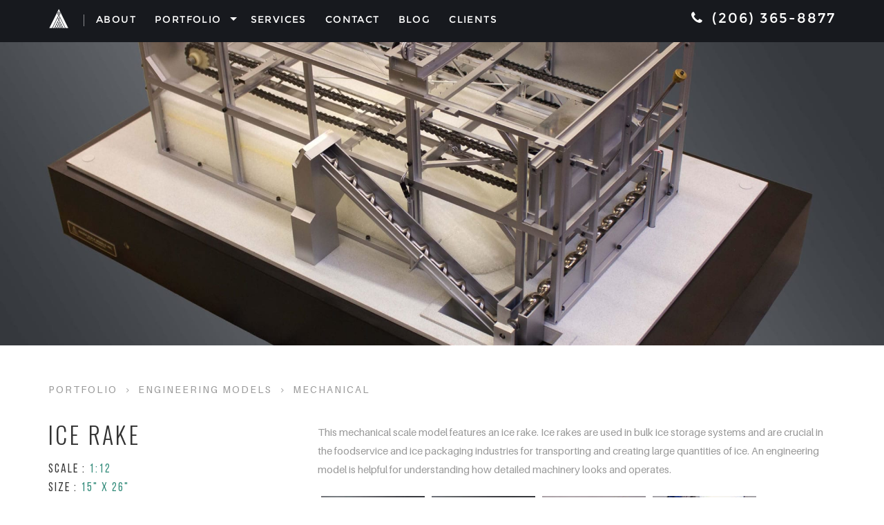

--- FILE ---
content_type: text/html; charset=UTF-8
request_url: https://www.raudascalemodels.com/?portfolio=ice-rake
body_size: 9321
content:
<!DOCTYPE html>
<!--[if lt IE 7 ]><html class="ie ie6" dir="ltr" lang="en-US"> <![endif]-->
<!--[if IE 7 ]><html class="ie ie7" dir="ltr" lang="en-US"> <![endif]-->
<!--[if IE 8 ]><html class="ie ie8" dir="ltr" lang="en-US"> <![endif]-->
<!--[if (gte IE 9)|!(IE)]><!--><html dir="ltr" lang="en-US" > <!--<![endif]-->

<head>
<meta charset="UTF-8">
<!--[if ie]><meta http-equiv='X-UA-Compatible' content="IE=edge,IE=9,IE=8,chrome=1" /><![endif]-->
	


<meta name="viewport" content="width=device-width, initial-scale=1.0, maximum-scale=1.0, user-scalable=no" />

<title>Ice Rake | Rauda Scale Models</title>

		<!-- All in One SEO 4.9.1.1 - aioseo.com -->
	<meta name="description" content="We are the leaders in mechanical scale model fabrication for developers and manufacturers worldwide. Contact us about your next engineering model project." />
	<meta name="robots" content="max-image-preview:large" />
	<link rel="canonical" href="https://www.raudascalemodels.com/?portfolio=ice-rake" />
	<meta name="generator" content="All in One SEO (AIOSEO) 4.9.1.1" />
		<script type="application/ld+json" class="aioseo-schema">
			{"@context":"https:\/\/schema.org","@graph":[{"@type":"BreadcrumbList","@id":"https:\/\/www.raudascalemodels.com\/?portfolio=ice-rake#breadcrumblist","itemListElement":[{"@type":"ListItem","@id":"https:\/\/www.raudascalemodels.com#listItem","position":1,"name":"Home","item":"https:\/\/www.raudascalemodels.com","nextItem":{"@type":"ListItem","@id":"https:\/\/www.raudascalemodels.com\/portfolio-category\/engineering-models\/#listItem","name":"Engineering Models"}},{"@type":"ListItem","@id":"https:\/\/www.raudascalemodels.com\/portfolio-category\/engineering-models\/#listItem","position":2,"name":"Engineering Models","item":"https:\/\/www.raudascalemodels.com\/portfolio-category\/engineering-models\/","nextItem":{"@type":"ListItem","@id":"https:\/\/www.raudascalemodels.com\/portfolio-category\/mechanical\/#listItem","name":"Mechanical"},"previousItem":{"@type":"ListItem","@id":"https:\/\/www.raudascalemodels.com#listItem","name":"Home"}},{"@type":"ListItem","@id":"https:\/\/www.raudascalemodels.com\/portfolio-category\/mechanical\/#listItem","position":3,"name":"Mechanical","item":"https:\/\/www.raudascalemodels.com\/portfolio-category\/mechanical\/","nextItem":{"@type":"ListItem","@id":"https:\/\/www.raudascalemodels.com\/?portfolio=ice-rake#listItem","name":"Ice Rake"},"previousItem":{"@type":"ListItem","@id":"https:\/\/www.raudascalemodels.com\/portfolio-category\/engineering-models\/#listItem","name":"Engineering Models"}},{"@type":"ListItem","@id":"https:\/\/www.raudascalemodels.com\/?portfolio=ice-rake#listItem","position":4,"name":"Ice Rake","previousItem":{"@type":"ListItem","@id":"https:\/\/www.raudascalemodels.com\/portfolio-category\/mechanical\/#listItem","name":"Mechanical"}}]},{"@type":"Organization","@id":"https:\/\/www.raudascalemodels.com\/#organization","name":"Rauda Scale Models since 1960","description":"Rauda Scale Models since 1960","url":"https:\/\/www.raudascalemodels.com\/"},{"@type":"WebPage","@id":"https:\/\/www.raudascalemodels.com\/?portfolio=ice-rake#webpage","url":"https:\/\/www.raudascalemodels.com\/?portfolio=ice-rake","name":"Ice Rake | Rauda Scale Models","description":"We are the leaders in mechanical scale model fabrication for developers and manufacturers worldwide. Contact us about your next engineering model project.","inLanguage":"en-US","isPartOf":{"@id":"https:\/\/www.raudascalemodels.com\/#website"},"breadcrumb":{"@id":"https:\/\/www.raudascalemodels.com\/?portfolio=ice-rake#breadcrumblist"},"image":{"@type":"ImageObject","url":"https:\/\/www.raudascalemodels.com\/wp-content\/uploads\/2018\/05\/ice_rake_feature.jpg","@id":"https:\/\/www.raudascalemodels.com\/?portfolio=ice-rake\/#mainImage","width":2000,"height":1500,"caption":"Full view of the ice rake engineering scale model"},"primaryImageOfPage":{"@id":"https:\/\/www.raudascalemodels.com\/?portfolio=ice-rake#mainImage"},"datePublished":"2018-05-07T12:14:44-07:00","dateModified":"2021-02-19T13:58:31-07:00"},{"@type":"WebSite","@id":"https:\/\/www.raudascalemodels.com\/#website","url":"https:\/\/www.raudascalemodels.com\/","name":"Rauda Scale Models since 1960","description":"Rauda Scale Models since 1960","inLanguage":"en-US","publisher":{"@id":"https:\/\/www.raudascalemodels.com\/#organization"}}]}
		</script>
		<!-- All in One SEO -->

<link rel="alternate" type="application/rss+xml" title="Rauda Scale Models since 1960 &raquo; Feed" href="https://www.raudascalemodels.com/feed/" />
<link rel="alternate" type="application/rss+xml" title="Rauda Scale Models since 1960 &raquo; Comments Feed" href="https://www.raudascalemodels.com/comments/feed/" />
<link rel="alternate" title="oEmbed (JSON)" type="application/json+oembed" href="https://www.raudascalemodels.com/wp-json/oembed/1.0/embed?url=https%3A%2F%2Fwww.raudascalemodels.com%2F%3Fportfolio%3Dice-rake" />
<link rel="alternate" title="oEmbed (XML)" type="text/xml+oembed" href="https://www.raudascalemodels.com/wp-json/oembed/1.0/embed?url=https%3A%2F%2Fwww.raudascalemodels.com%2F%3Fportfolio%3Dice-rake&#038;format=xml" />
		<!-- This site uses the Google Analytics by MonsterInsights plugin v9.11.1 - Using Analytics tracking - https://www.monsterinsights.com/ -->
		<!-- Note: MonsterInsights is not currently configured on this site. The site owner needs to authenticate with Google Analytics in the MonsterInsights settings panel. -->
					<!-- No tracking code set -->
				<!-- / Google Analytics by MonsterInsights -->
		<style id='wp-img-auto-sizes-contain-inline-css' type='text/css'>
img:is([sizes=auto i],[sizes^="auto," i]){contain-intrinsic-size:3000px 1500px}
/*# sourceURL=wp-img-auto-sizes-contain-inline-css */
</style>
<style id='wp-emoji-styles-inline-css' type='text/css'>

	img.wp-smiley, img.emoji {
		display: inline !important;
		border: none !important;
		box-shadow: none !important;
		height: 1em !important;
		width: 1em !important;
		margin: 0 0.07em !important;
		vertical-align: -0.1em !important;
		background: none !important;
		padding: 0 !important;
	}
/*# sourceURL=wp-emoji-styles-inline-css */
</style>
<link rel='stylesheet' id='wp-block-library-css' href='https://www.raudascalemodels.com/wp-includes/css/dist/block-library/style.min.css?ver=6.9' type='text/css' media='all' />
<style id='global-styles-inline-css' type='text/css'>
:root{--wp--preset--aspect-ratio--square: 1;--wp--preset--aspect-ratio--4-3: 4/3;--wp--preset--aspect-ratio--3-4: 3/4;--wp--preset--aspect-ratio--3-2: 3/2;--wp--preset--aspect-ratio--2-3: 2/3;--wp--preset--aspect-ratio--16-9: 16/9;--wp--preset--aspect-ratio--9-16: 9/16;--wp--preset--color--black: #000000;--wp--preset--color--cyan-bluish-gray: #abb8c3;--wp--preset--color--white: #ffffff;--wp--preset--color--pale-pink: #f78da7;--wp--preset--color--vivid-red: #cf2e2e;--wp--preset--color--luminous-vivid-orange: #ff6900;--wp--preset--color--luminous-vivid-amber: #fcb900;--wp--preset--color--light-green-cyan: #7bdcb5;--wp--preset--color--vivid-green-cyan: #00d084;--wp--preset--color--pale-cyan-blue: #8ed1fc;--wp--preset--color--vivid-cyan-blue: #0693e3;--wp--preset--color--vivid-purple: #9b51e0;--wp--preset--gradient--vivid-cyan-blue-to-vivid-purple: linear-gradient(135deg,rgb(6,147,227) 0%,rgb(155,81,224) 100%);--wp--preset--gradient--light-green-cyan-to-vivid-green-cyan: linear-gradient(135deg,rgb(122,220,180) 0%,rgb(0,208,130) 100%);--wp--preset--gradient--luminous-vivid-amber-to-luminous-vivid-orange: linear-gradient(135deg,rgb(252,185,0) 0%,rgb(255,105,0) 100%);--wp--preset--gradient--luminous-vivid-orange-to-vivid-red: linear-gradient(135deg,rgb(255,105,0) 0%,rgb(207,46,46) 100%);--wp--preset--gradient--very-light-gray-to-cyan-bluish-gray: linear-gradient(135deg,rgb(238,238,238) 0%,rgb(169,184,195) 100%);--wp--preset--gradient--cool-to-warm-spectrum: linear-gradient(135deg,rgb(74,234,220) 0%,rgb(151,120,209) 20%,rgb(207,42,186) 40%,rgb(238,44,130) 60%,rgb(251,105,98) 80%,rgb(254,248,76) 100%);--wp--preset--gradient--blush-light-purple: linear-gradient(135deg,rgb(255,206,236) 0%,rgb(152,150,240) 100%);--wp--preset--gradient--blush-bordeaux: linear-gradient(135deg,rgb(254,205,165) 0%,rgb(254,45,45) 50%,rgb(107,0,62) 100%);--wp--preset--gradient--luminous-dusk: linear-gradient(135deg,rgb(255,203,112) 0%,rgb(199,81,192) 50%,rgb(65,88,208) 100%);--wp--preset--gradient--pale-ocean: linear-gradient(135deg,rgb(255,245,203) 0%,rgb(182,227,212) 50%,rgb(51,167,181) 100%);--wp--preset--gradient--electric-grass: linear-gradient(135deg,rgb(202,248,128) 0%,rgb(113,206,126) 100%);--wp--preset--gradient--midnight: linear-gradient(135deg,rgb(2,3,129) 0%,rgb(40,116,252) 100%);--wp--preset--font-size--small: 13px;--wp--preset--font-size--medium: 20px;--wp--preset--font-size--large: 36px;--wp--preset--font-size--x-large: 42px;--wp--preset--spacing--20: 0.44rem;--wp--preset--spacing--30: 0.67rem;--wp--preset--spacing--40: 1rem;--wp--preset--spacing--50: 1.5rem;--wp--preset--spacing--60: 2.25rem;--wp--preset--spacing--70: 3.38rem;--wp--preset--spacing--80: 5.06rem;--wp--preset--shadow--natural: 6px 6px 9px rgba(0, 0, 0, 0.2);--wp--preset--shadow--deep: 12px 12px 50px rgba(0, 0, 0, 0.4);--wp--preset--shadow--sharp: 6px 6px 0px rgba(0, 0, 0, 0.2);--wp--preset--shadow--outlined: 6px 6px 0px -3px rgb(255, 255, 255), 6px 6px rgb(0, 0, 0);--wp--preset--shadow--crisp: 6px 6px 0px rgb(0, 0, 0);}:where(.is-layout-flex){gap: 0.5em;}:where(.is-layout-grid){gap: 0.5em;}body .is-layout-flex{display: flex;}.is-layout-flex{flex-wrap: wrap;align-items: center;}.is-layout-flex > :is(*, div){margin: 0;}body .is-layout-grid{display: grid;}.is-layout-grid > :is(*, div){margin: 0;}:where(.wp-block-columns.is-layout-flex){gap: 2em;}:where(.wp-block-columns.is-layout-grid){gap: 2em;}:where(.wp-block-post-template.is-layout-flex){gap: 1.25em;}:where(.wp-block-post-template.is-layout-grid){gap: 1.25em;}.has-black-color{color: var(--wp--preset--color--black) !important;}.has-cyan-bluish-gray-color{color: var(--wp--preset--color--cyan-bluish-gray) !important;}.has-white-color{color: var(--wp--preset--color--white) !important;}.has-pale-pink-color{color: var(--wp--preset--color--pale-pink) !important;}.has-vivid-red-color{color: var(--wp--preset--color--vivid-red) !important;}.has-luminous-vivid-orange-color{color: var(--wp--preset--color--luminous-vivid-orange) !important;}.has-luminous-vivid-amber-color{color: var(--wp--preset--color--luminous-vivid-amber) !important;}.has-light-green-cyan-color{color: var(--wp--preset--color--light-green-cyan) !important;}.has-vivid-green-cyan-color{color: var(--wp--preset--color--vivid-green-cyan) !important;}.has-pale-cyan-blue-color{color: var(--wp--preset--color--pale-cyan-blue) !important;}.has-vivid-cyan-blue-color{color: var(--wp--preset--color--vivid-cyan-blue) !important;}.has-vivid-purple-color{color: var(--wp--preset--color--vivid-purple) !important;}.has-black-background-color{background-color: var(--wp--preset--color--black) !important;}.has-cyan-bluish-gray-background-color{background-color: var(--wp--preset--color--cyan-bluish-gray) !important;}.has-white-background-color{background-color: var(--wp--preset--color--white) !important;}.has-pale-pink-background-color{background-color: var(--wp--preset--color--pale-pink) !important;}.has-vivid-red-background-color{background-color: var(--wp--preset--color--vivid-red) !important;}.has-luminous-vivid-orange-background-color{background-color: var(--wp--preset--color--luminous-vivid-orange) !important;}.has-luminous-vivid-amber-background-color{background-color: var(--wp--preset--color--luminous-vivid-amber) !important;}.has-light-green-cyan-background-color{background-color: var(--wp--preset--color--light-green-cyan) !important;}.has-vivid-green-cyan-background-color{background-color: var(--wp--preset--color--vivid-green-cyan) !important;}.has-pale-cyan-blue-background-color{background-color: var(--wp--preset--color--pale-cyan-blue) !important;}.has-vivid-cyan-blue-background-color{background-color: var(--wp--preset--color--vivid-cyan-blue) !important;}.has-vivid-purple-background-color{background-color: var(--wp--preset--color--vivid-purple) !important;}.has-black-border-color{border-color: var(--wp--preset--color--black) !important;}.has-cyan-bluish-gray-border-color{border-color: var(--wp--preset--color--cyan-bluish-gray) !important;}.has-white-border-color{border-color: var(--wp--preset--color--white) !important;}.has-pale-pink-border-color{border-color: var(--wp--preset--color--pale-pink) !important;}.has-vivid-red-border-color{border-color: var(--wp--preset--color--vivid-red) !important;}.has-luminous-vivid-orange-border-color{border-color: var(--wp--preset--color--luminous-vivid-orange) !important;}.has-luminous-vivid-amber-border-color{border-color: var(--wp--preset--color--luminous-vivid-amber) !important;}.has-light-green-cyan-border-color{border-color: var(--wp--preset--color--light-green-cyan) !important;}.has-vivid-green-cyan-border-color{border-color: var(--wp--preset--color--vivid-green-cyan) !important;}.has-pale-cyan-blue-border-color{border-color: var(--wp--preset--color--pale-cyan-blue) !important;}.has-vivid-cyan-blue-border-color{border-color: var(--wp--preset--color--vivid-cyan-blue) !important;}.has-vivid-purple-border-color{border-color: var(--wp--preset--color--vivid-purple) !important;}.has-vivid-cyan-blue-to-vivid-purple-gradient-background{background: var(--wp--preset--gradient--vivid-cyan-blue-to-vivid-purple) !important;}.has-light-green-cyan-to-vivid-green-cyan-gradient-background{background: var(--wp--preset--gradient--light-green-cyan-to-vivid-green-cyan) !important;}.has-luminous-vivid-amber-to-luminous-vivid-orange-gradient-background{background: var(--wp--preset--gradient--luminous-vivid-amber-to-luminous-vivid-orange) !important;}.has-luminous-vivid-orange-to-vivid-red-gradient-background{background: var(--wp--preset--gradient--luminous-vivid-orange-to-vivid-red) !important;}.has-very-light-gray-to-cyan-bluish-gray-gradient-background{background: var(--wp--preset--gradient--very-light-gray-to-cyan-bluish-gray) !important;}.has-cool-to-warm-spectrum-gradient-background{background: var(--wp--preset--gradient--cool-to-warm-spectrum) !important;}.has-blush-light-purple-gradient-background{background: var(--wp--preset--gradient--blush-light-purple) !important;}.has-blush-bordeaux-gradient-background{background: var(--wp--preset--gradient--blush-bordeaux) !important;}.has-luminous-dusk-gradient-background{background: var(--wp--preset--gradient--luminous-dusk) !important;}.has-pale-ocean-gradient-background{background: var(--wp--preset--gradient--pale-ocean) !important;}.has-electric-grass-gradient-background{background: var(--wp--preset--gradient--electric-grass) !important;}.has-midnight-gradient-background{background: var(--wp--preset--gradient--midnight) !important;}.has-small-font-size{font-size: var(--wp--preset--font-size--small) !important;}.has-medium-font-size{font-size: var(--wp--preset--font-size--medium) !important;}.has-large-font-size{font-size: var(--wp--preset--font-size--large) !important;}.has-x-large-font-size{font-size: var(--wp--preset--font-size--x-large) !important;}
/*# sourceURL=global-styles-inline-css */
</style>

<style id='classic-theme-styles-inline-css' type='text/css'>
/*! This file is auto-generated */
.wp-block-button__link{color:#fff;background-color:#32373c;border-radius:9999px;box-shadow:none;text-decoration:none;padding:calc(.667em + 2px) calc(1.333em + 2px);font-size:1.125em}.wp-block-file__button{background:#32373c;color:#fff;text-decoration:none}
/*# sourceURL=/wp-includes/css/classic-themes.min.css */
</style>
<link rel='stylesheet' id='contact-form-7-css' href='https://www.raudascalemodels.com/wp-content/plugins/contact-form-7/includes/css/styles.css?ver=6.1.4' type='text/css' media='all' />
<link rel='stylesheet' id='responsive-lightbox-swipebox-css' href='https://www.raudascalemodels.com/wp-content/plugins/responsive-lightbox/assets/swipebox/swipebox.min.css?ver=1.5.2' type='text/css' media='all' />
<link rel='stylesheet' id='parent-style-css' href='https://www.raudascalemodels.com/wp-content/themes/kedavra/style.css?ver=6.9' type='text/css' media='all' />
<link rel='stylesheet' id='kedavra-bootstrap-css' href='https://www.raudascalemodels.com/wp-content/themes/kedavra/css/bootstrap.min.css' type='text/css' media='all' />
<link rel='stylesheet' id='kedavra-plugin-css-css' href='https://www.raudascalemodels.com/wp-content/themes/kedavra/css/plugin.css' type='text/css' media='all' />
<link rel='stylesheet' id='kedavra-responsive-css-css' href='https://www.raudascalemodels.com/wp-content/themes/kedavra/css/responsive.css' type='text/css' media='all' />
<link rel='stylesheet' id='kedavra-style-css' href='https://www.raudascalemodels.com/wp-content/themes/kedavra-child/style.css?ver=6.9' type='text/css' media='all' />
<link rel='stylesheet' id='kedavra-font-css' href='https://www.raudascalemodels.com/wp-content/themes/kedavra/css/font.css' type='text/css' media='all' />
<script type="text/javascript" src="https://www.raudascalemodels.com/wp-includes/js/jquery/jquery.min.js?ver=3.7.1" id="jquery-core-js"></script>
<script type="text/javascript" src="https://www.raudascalemodels.com/wp-includes/js/jquery/jquery-migrate.min.js?ver=3.4.1" id="jquery-migrate-js"></script>
<script type="text/javascript" src="https://www.raudascalemodels.com/wp-content/plugins/responsive-lightbox/assets/swipebox/jquery.swipebox.min.js?ver=1.5.2" id="responsive-lightbox-swipebox-js"></script>
<script type="text/javascript" src="https://www.raudascalemodels.com/wp-includes/js/underscore.min.js?ver=1.13.7" id="underscore-js"></script>
<script type="text/javascript" src="https://www.raudascalemodels.com/wp-content/plugins/responsive-lightbox/assets/infinitescroll/infinite-scroll.pkgd.min.js?ver=4.0.1" id="responsive-lightbox-infinite-scroll-js"></script>
<script type="text/javascript" id="responsive-lightbox-js-before">
/* <![CDATA[ */
var rlArgs = {"script":"swipebox","selector":"lightbox","customEvents":"","activeGalleries":true,"animation":true,"hideCloseButtonOnMobile":false,"removeBarsOnMobile":false,"hideBars":false,"hideBarsDelay":5000,"videoMaxWidth":1080,"useSVG":true,"loopAtEnd":false,"woocommerce_gallery":false,"ajaxurl":"https:\/\/www.raudascalemodels.com\/wp-admin\/admin-ajax.php","nonce":"b82a91f5c2","preview":false,"postId":1084,"scriptExtension":false};

//# sourceURL=responsive-lightbox-js-before
/* ]]> */
</script>
<script type="text/javascript" src="https://www.raudascalemodels.com/wp-content/plugins/responsive-lightbox/js/front.js?ver=2.5.4" id="responsive-lightbox-js"></script>
<script type="text/javascript" src="https://www.raudascalemodels.com/wp-content/themes/kedavra/js/plugin.js?ver=6.9" id="kedavra-plugin-js"></script>
<link rel="https://api.w.org/" href="https://www.raudascalemodels.com/wp-json/" /><link rel="EditURI" type="application/rsd+xml" title="RSD" href="https://www.raudascalemodels.com/xmlrpc.php?rsd" />
<meta name="generator" content="WordPress 6.9" />
<link rel='shortlink' href='https://www.raudascalemodels.com/?p=1084' />
		<script>
			document.documentElement.className = document.documentElement.className.replace( 'no-js', 'js' );
		</script>
				<style>
			.no-js img.lazyload { display: none; }
			figure.wp-block-image img.lazyloading { min-width: 150px; }
							.lazyload, .lazyloading { opacity: 0; }
				.lazyloaded {
					opacity: 1;
					transition: opacity 400ms;
					transition-delay: 0ms;
				}
					</style>
		<style type="text/css">.menus a, .navigation-right .links a, .menus li.menu-item-has-children:hover ul li a, .navigation-right .social-links li a{color:#ffffff}.site-header, .fixedwrap.site-header, .page-template-contact-template .site-header, .page-template-blog-sidebar-template .site-header, .page-template-gallery-template .site-header, .page-template-portfolio-grid-template .site-header, .page-template-portfolio-masonry-template .site-header, .single-post .site-header, .search-results .site-header, .archive .site-header, .error404 .site-header, .single-kedavra-portfolio .site-header .page-template-fullwidth-portfolio-template .site-header{background-color:#17191e}.menus ul{background-color:#17191e}.thetitle, #contact .info .title{color:#358d7c}p{color:#999999}.review p{color:#555555}#subscribe .title{color:#358d7c}section.blog .post .info .title, article.article .info .title{color:#358d7c}section.blog .post .info .date{color:#ffffff}section.blog .post .info{background-color:#17191e}article.article .info .date{color:#d0d0d0}article.article .offset{background-color:#ffffff}article.article{background-color:#f1f1f1}.post-meta a, .single-tag-bottom a, .single-category-bottom a, .comment-author .fn a, .logged-in-as a{color:#358d7c}section.blog.style-2 .post .info{border-color:#d2d2d2}#primary-sidebar .widget{background-color:#ffffff}#primary-sidebar .widget-title{color:#000000}ul li a{color:#358d7c}.causes-desc{background-color:#17191e}.causes-desc h4{color:#ffffff}.causes-desc span{color:#999999}.cause-detail .bar{background-color:#358d7c}.progress-detail .info ul li span i{color:#358d7c}a.link{color:#000000}a.link{border-color:#000000}.with-detail .project-details h3.title, .full-width-detail .project-details h3.title{color:#333333}.project-details .client-detail p{color:#333333}.link a{color:#358d7c}.link a:hover{color:#f3c52b}#contact .form{background-color:#f4f4f4}.form .border, #contact .form input[type="text"], #contact .form input[type="email"], #contact .form textarea{border-color:#dddddd}article.article .content p{color:#9f9f9f}.button.box.light a{color:#ffffff}.button.box.light a{border-color:#ffffff}#footer{background-color:#17191e}#footer.agency .footer-with-bg{background-color:#f9f9f9}#footer .info .item{border-color:#2f3035}#footer .info .item .title{color:#358d7c}.info .textwidget p{color:#999999}#footer .copyright{color:#ffffff}#footer .social li a{color:#ffffff}#footer.agency .banner h1, #footer.architect .banner h1{color:#333333}.button.box a{border-color:#333333}.button.box a{color:#333333}</style> <style type="text/css">.recentcomments a{display:inline !important;padding:0 !important;margin:0 !important;}</style><link rel="icon" href="https://www.raudascalemodels.com/wp-content/uploads/2019/04/cropped-site.icon_-32x32.png" sizes="32x32" />
<link rel="icon" href="https://www.raudascalemodels.com/wp-content/uploads/2019/04/cropped-site.icon_-192x192.png" sizes="192x192" />
<link rel="apple-touch-icon" href="https://www.raudascalemodels.com/wp-content/uploads/2019/04/cropped-site.icon_-180x180.png" />
<meta name="msapplication-TileImage" content="https://www.raudascalemodels.com/wp-content/uploads/2019/04/cropped-site.icon_-270x270.png" />

</head>

<body data-rsssl=1 class="wp-singular kedavra-portfolio-template-default single single-kedavra-portfolio postid-1084 wp-theme-kedavra wp-child-theme-kedavra-child">

<div id="preloader">
	<div id="status">&nbsp;</div>
</div>

<div id="main-wrapper" class="clearfix">

			<!-- Start of Header -->
			<header id="header" class="site-header two-side clearfix">
					<div class="container">

					<div class="navigation">
						<div class="logo">
	<div class="logo-image">
	<a href="https://www.raudascalemodels.com"><img   alt="logo" data-src="https://www.raudascalemodels.com/wp-content/uploads/2017/10/rsm_logo-30.png" class="image-logo lazyload" src="[data-uri]" /><noscript><img src="https://www.raudascalemodels.com/wp-content/uploads/2017/10/rsm_logo-30.png" class="image-logo" alt="logo" /></noscript></a>
	</div>
	
	</div>

						<!-- Mobile Menu -->
	                    <div class="menu-mobile">Menu</div>
	                    <!-- Mobile Menu -->

						<!-- Start of Menu  -->
						<nav id="main-menu" class="menu">
							<ul id="menu-main-menu" class="menus"><li id="menu-item-358" class="menu-item menu-item-type-post_type menu-item-object-page menu-item-358"><a href="https://www.raudascalemodels.com/about/">About</a></li>
<li id="menu-item-359" class="menu-item menu-item-type-post_type menu-item-object-page menu-item-has-children menu-item-359"><a href="https://www.raudascalemodels.com/portfolio/">Portfolio</a>
<ul class="sub-menu">
	<li id="menu-item-420" class="menu-item menu-item-type-post_type menu-item-object-page menu-item-420"><a href="https://www.raudascalemodels.com/portfolio/architectural-models/">Architectural Models</a></li>
	<li id="menu-item-419" class="menu-item menu-item-type-post_type menu-item-object-page menu-item-419"><a href="https://www.raudascalemodels.com/portfolio/topographic-models/">Topographic Models</a></li>
	<li id="menu-item-418" class="menu-item menu-item-type-post_type menu-item-object-page menu-item-418"><a href="https://www.raudascalemodels.com/portfolio/engineering-models/">Engineering Models</a></li>
	<li id="menu-item-417" class="menu-item menu-item-type-post_type menu-item-object-page menu-item-417"><a href="https://www.raudascalemodels.com/portfolio/museum-models/">Museum Models</a></li>
</ul>
</li>
<li id="menu-item-460" class="menu-item menu-item-type-post_type menu-item-object-page menu-item-460"><a href="https://www.raudascalemodels.com/services/">Services</a></li>
<li id="menu-item-360" class="menu-item menu-item-type-post_type menu-item-object-page menu-item-360"><a href="https://www.raudascalemodels.com/contact/">Contact</a></li>
<li id="menu-item-1521" class="menu-item menu-item-type-post_type menu-item-object-page current_page_parent menu-item-1521"><a href="https://www.raudascalemodels.com/blog/">Blog</a></li>
<li id="menu-item-1667" class="menu-item menu-item-type-post_type menu-item-object-page menu-item-1667"><a href="https://www.raudascalemodels.com/clients/">Clients</a></li>
</ul>						</nav>
						<!-- End of Menu  -->
					</div>

					<div class="navigation-right">
				      <div class="links">
				          <ul id="menu-menu-right" class="right-menus"><li id="menu-item-363" class="menu-item menu-item-type-custom menu-item-object-custom menu-item-363"><a href="tel:206-365-8877"><span class="fa fa-phone" aria-hidden="true"></span> (206) 365-8877</a></li>
</ul>				      </div>
				  </div>

				</div>
			</header>
			<!-- End of Header -->
<!-- section -->
<!-- end of conditional causes -->

<!-- end of conditional architect -->


<section class="single-portfolio full-width-detail page-wrapper">
    <div class="image-project full-width" style="background-image: url(https://www.raudascalemodels.com/wp-content/uploads/2018/05/ice_rake_feature.jpg);"></div>
    <div class="container">
                        <p class="breadcrumb-wrapper">
                <a href="/portfolio">PORTFOLIO</a> <i class="fa fa-angle-right" aria-hidden="true"></i>

                 
                    <a href="/portfolio/engineering-models">Engineering Models</a> <i class="fa fa-angle-right" aria-hidden="true"></i>
                    <a href="/portfolio/engineering-models/?filter=Mechanical">Mechanical</a>
                            </p>
        <div class="project-details">
            <div class="row">
                <div class="col-md-4">
                    <h1 class="title">Ice Rake</h1>
                    <div class="client-detail">
                    
                    
                                            		<p>Scale : <span class="model-scale text">1:12</span></p>
                		                    		<p>Size : <span class="model-size text">15" x 26"</span></p>
                		                            <p>Photo by : <span class="photo-by text">Gunnar Rauda</span></p> 
                                                
                    </div>
                </div>
                <div class="col-md-8">
                    <div class="description">
                        <p>This mechanical scale model features an ice rake. Ice rakes are used in bulk ice storage systems and are crucial in the foodservice and ice packaging industries for transporting and creating large quantities of ice. An engineering model is helpful for understanding how detailed machinery looks and operates.</p>
<div id='gallery-1' class='gallery galleryid-1084 gallery-columns-3 gallery-size-thumbnail'><figure class='gallery-item'>
			<div class='gallery-icon landscape'>
				<a href='https://www.raudascalemodels.com/wp-content/uploads/2018/05/ice_rake_lite_off.jpg' title="" data-rl_title="" class="rl-gallery-link" data-rl_caption="" data-rel="lightbox-gallery-1"><img decoding="async" width="150" height="150"   alt="Full view of the ice rake engineering scale model" data-src="https://www.raudascalemodels.com/wp-content/uploads/2018/05/ice_rake_lite_off-150x150.jpg" class="attachment-thumbnail size-thumbnail lazyload" src="[data-uri]" /><noscript><img decoding="async" width="150" height="150" src="https://www.raudascalemodels.com/wp-content/uploads/2018/05/ice_rake_lite_off-150x150.jpg" class="attachment-thumbnail size-thumbnail" alt="Full view of the ice rake engineering scale model" /></noscript></a>
			</div></figure><figure class='gallery-item'>
			<div class='gallery-icon landscape'>
				<a href='https://www.raudascalemodels.com/wp-content/uploads/2018/05/ice_rake_lite_on.jpg' title="" data-rl_title="" class="rl-gallery-link" data-rl_caption="" data-rel="lightbox-gallery-1"><img decoding="async" width="150" height="150"   alt="Full view of the ice rake engineering scale model with lighting features" data-src="https://www.raudascalemodels.com/wp-content/uploads/2018/05/ice_rake_lite_on-150x150.jpg" class="attachment-thumbnail size-thumbnail lazyload" src="[data-uri]" /><noscript><img decoding="async" width="150" height="150" src="https://www.raudascalemodels.com/wp-content/uploads/2018/05/ice_rake_lite_on-150x150.jpg" class="attachment-thumbnail size-thumbnail" alt="Full view of the ice rake engineering scale model with lighting features" /></noscript></a>
			</div></figure><figure class='gallery-item'>
			<div class='gallery-icon landscape'>
				<a href='https://www.raudascalemodels.com/wp-content/uploads/2018/02/ice_01.jpg' title="" data-rl_title="" class="rl-gallery-link" data-rl_caption="" data-rel="lightbox-gallery-1"><img decoding="async" width="150" height="150"   alt="A full view of the engineering scale model of an ice rake" data-src="https://www.raudascalemodels.com/wp-content/uploads/2018/02/ice_01-150x150.jpg" class="attachment-thumbnail size-thumbnail lazyload" src="[data-uri]" /><noscript><img decoding="async" width="150" height="150" src="https://www.raudascalemodels.com/wp-content/uploads/2018/02/ice_01-150x150.jpg" class="attachment-thumbnail size-thumbnail" alt="A full view of the engineering scale model of an ice rake" /></noscript></a>
			</div></figure><figure class='gallery-item'>
			<div class='gallery-icon portrait'>
				<a href='https://www.raudascalemodels.com/wp-content/uploads/2018/02/ice_02-768x1024.jpg' title="" data-rl_title="" class="rl-gallery-link" data-rl_caption="" data-rel="lightbox-gallery-1"><img loading="lazy" decoding="async" width="150" height="150"   alt="A detail view of some of the working parts from the engineering scale model of an ice rake" data-src="https://www.raudascalemodels.com/wp-content/uploads/2018/02/ice_02-150x150.jpg" class="attachment-thumbnail size-thumbnail lazyload" src="[data-uri]" /><noscript><img loading="lazy" decoding="async" width="150" height="150" src="https://www.raudascalemodels.com/wp-content/uploads/2018/02/ice_02-150x150.jpg" class="attachment-thumbnail size-thumbnail" alt="A detail view of some of the working parts from the engineering scale model of an ice rake" /></noscript></a>
			</div></figure><figure class='gallery-item'>
			<div class='gallery-icon landscape'>
				<a href='https://www.raudascalemodels.com/wp-content/uploads/2018/02/ice_03.jpg' title="" data-rl_title="" class="rl-gallery-link" data-rl_caption="" data-rel="lightbox-gallery-1"><img loading="lazy" decoding="async" width="150" height="150"   alt="A detail view of the engineering scale model of an ice rake" data-src="https://www.raudascalemodels.com/wp-content/uploads/2018/02/ice_03-150x150.jpg" class="attachment-thumbnail size-thumbnail lazyload" src="[data-uri]" /><noscript><img loading="lazy" decoding="async" width="150" height="150" src="https://www.raudascalemodels.com/wp-content/uploads/2018/02/ice_03-150x150.jpg" class="attachment-thumbnail size-thumbnail" alt="A detail view of the engineering scale model of an ice rake" /></noscript></a>
			</div></figure>
		</div>

                    </div>
                </div>
            </div>
            <div class="pagination-portfolio">
                <a href="https://www.raudascalemodels.com/?portfolio=richelieu" rel="prev">PREVIOUS</a><a href="https://www.raudascalemodels.com/?portfolio=foot-rocket" rel="next">NEXT</a>
            </div>
        </div>
            </div>
</section>
<!-- end of conditional architect -->


<footer id="footer" class="architect agency" role="contentinfo">
    <div class="footer-with-bg">
        <!-- container -->
        <div class="banner container">
            <h1></h1>
            <div class="button box">
                <a href="https://www.raudascalemodels.com/contact/">contact us</a>
            </div>
        </div>
    </div>
    <!-- container -->

    <!-- container -->
    <div class="footer-bottom">
        <div class="container">
            <div class="copyright col-md-6">
                <a class="btn-wplogin" href="https://www.raudascalemodels.com/wp-login.php" target="_blank" rel="noopener"><img  alt="Rauda Scale Models" width="30" height="31" data-src="https://www.raudascalemodels.com/wp-content/uploads/2017/10/rsm_logo-30.png" class="lazyload" src="[data-uri]" /><noscript><img src="https://www.raudascalemodels.com/wp-content/uploads/2017/10/rsm_logo-30.png" alt="Rauda Scale Models" width="30" height="31" /></noscript></a><span class="cred">Rauda Scale Models INC</span>            </div>

            <div class="social col-md-6">
                <ul>
                      <li class="facebook social"><a target="_blank" href="https://www.facebook.com/Rauda-Scale-Models-103622531211888" class="fa fa-facebook"></a></li>
  <li class="google social"><a target="_blank" href="https://goo.gl/maps/MgXudzgjkTn" class="fa fa-map-marker-alt"></a></li>
  <li class="instagram social"><a target="_blank" href="https://www.instagram.com/raudascalemodels/" class="fa fa-instagram"></a></li>
                </ul>
            </div>
        </div>
    </div>
</footer><!-- #footer -->

</div>
<!-- #main-wrapper -->
<script type="speculationrules">
{"prefetch":[{"source":"document","where":{"and":[{"href_matches":"/*"},{"not":{"href_matches":["/wp-*.php","/wp-admin/*","/wp-content/uploads/*","/wp-content/*","/wp-content/plugins/*","/wp-content/themes/kedavra-child/*","/wp-content/themes/kedavra/*","/*\\?(.+)"]}},{"not":{"selector_matches":"a[rel~=\"nofollow\"]"}},{"not":{"selector_matches":".no-prefetch, .no-prefetch a"}}]},"eagerness":"conservative"}]}
</script>
<script type="text/javascript" id="mediaelement-core-js-before">
/* <![CDATA[ */
var mejsL10n = {"language":"en","strings":{"mejs.download-file":"Download File","mejs.install-flash":"You are using a browser that does not have Flash player enabled or installed. Please turn on your Flash player plugin or download the latest version from https://get.adobe.com/flashplayer/","mejs.fullscreen":"Fullscreen","mejs.play":"Play","mejs.pause":"Pause","mejs.time-slider":"Time Slider","mejs.time-help-text":"Use Left/Right Arrow keys to advance one second, Up/Down arrows to advance ten seconds.","mejs.live-broadcast":"Live Broadcast","mejs.volume-help-text":"Use Up/Down Arrow keys to increase or decrease volume.","mejs.unmute":"Unmute","mejs.mute":"Mute","mejs.volume-slider":"Volume Slider","mejs.video-player":"Video Player","mejs.audio-player":"Audio Player","mejs.captions-subtitles":"Captions/Subtitles","mejs.captions-chapters":"Chapters","mejs.none":"None","mejs.afrikaans":"Afrikaans","mejs.albanian":"Albanian","mejs.arabic":"Arabic","mejs.belarusian":"Belarusian","mejs.bulgarian":"Bulgarian","mejs.catalan":"Catalan","mejs.chinese":"Chinese","mejs.chinese-simplified":"Chinese (Simplified)","mejs.chinese-traditional":"Chinese (Traditional)","mejs.croatian":"Croatian","mejs.czech":"Czech","mejs.danish":"Danish","mejs.dutch":"Dutch","mejs.english":"English","mejs.estonian":"Estonian","mejs.filipino":"Filipino","mejs.finnish":"Finnish","mejs.french":"French","mejs.galician":"Galician","mejs.german":"German","mejs.greek":"Greek","mejs.haitian-creole":"Haitian Creole","mejs.hebrew":"Hebrew","mejs.hindi":"Hindi","mejs.hungarian":"Hungarian","mejs.icelandic":"Icelandic","mejs.indonesian":"Indonesian","mejs.irish":"Irish","mejs.italian":"Italian","mejs.japanese":"Japanese","mejs.korean":"Korean","mejs.latvian":"Latvian","mejs.lithuanian":"Lithuanian","mejs.macedonian":"Macedonian","mejs.malay":"Malay","mejs.maltese":"Maltese","mejs.norwegian":"Norwegian","mejs.persian":"Persian","mejs.polish":"Polish","mejs.portuguese":"Portuguese","mejs.romanian":"Romanian","mejs.russian":"Russian","mejs.serbian":"Serbian","mejs.slovak":"Slovak","mejs.slovenian":"Slovenian","mejs.spanish":"Spanish","mejs.swahili":"Swahili","mejs.swedish":"Swedish","mejs.tagalog":"Tagalog","mejs.thai":"Thai","mejs.turkish":"Turkish","mejs.ukrainian":"Ukrainian","mejs.vietnamese":"Vietnamese","mejs.welsh":"Welsh","mejs.yiddish":"Yiddish"}};
var mejsL10n = {"language":"en","strings":{"mejs.download-file":"Download File","mejs.install-flash":"You are using a browser that does not have Flash player enabled or installed. Please turn on your Flash player plugin or download the latest version from https://get.adobe.com/flashplayer/","mejs.fullscreen":"Fullscreen","mejs.play":"Play","mejs.pause":"Pause","mejs.time-slider":"Time Slider","mejs.time-help-text":"Use Left/Right Arrow keys to advance one second, Up/Down arrows to advance ten seconds.","mejs.live-broadcast":"Live Broadcast","mejs.volume-help-text":"Use Up/Down Arrow keys to increase or decrease volume.","mejs.unmute":"Unmute","mejs.mute":"Mute","mejs.volume-slider":"Volume Slider","mejs.video-player":"Video Player","mejs.audio-player":"Audio Player","mejs.captions-subtitles":"Captions/Subtitles","mejs.captions-chapters":"Chapters","mejs.none":"None","mejs.afrikaans":"Afrikaans","mejs.albanian":"Albanian","mejs.arabic":"Arabic","mejs.belarusian":"Belarusian","mejs.bulgarian":"Bulgarian","mejs.catalan":"Catalan","mejs.chinese":"Chinese","mejs.chinese-simplified":"Chinese (Simplified)","mejs.chinese-traditional":"Chinese (Traditional)","mejs.croatian":"Croatian","mejs.czech":"Czech","mejs.danish":"Danish","mejs.dutch":"Dutch","mejs.english":"English","mejs.estonian":"Estonian","mejs.filipino":"Filipino","mejs.finnish":"Finnish","mejs.french":"French","mejs.galician":"Galician","mejs.german":"German","mejs.greek":"Greek","mejs.haitian-creole":"Haitian Creole","mejs.hebrew":"Hebrew","mejs.hindi":"Hindi","mejs.hungarian":"Hungarian","mejs.icelandic":"Icelandic","mejs.indonesian":"Indonesian","mejs.irish":"Irish","mejs.italian":"Italian","mejs.japanese":"Japanese","mejs.korean":"Korean","mejs.latvian":"Latvian","mejs.lithuanian":"Lithuanian","mejs.macedonian":"Macedonian","mejs.malay":"Malay","mejs.maltese":"Maltese","mejs.norwegian":"Norwegian","mejs.persian":"Persian","mejs.polish":"Polish","mejs.portuguese":"Portuguese","mejs.romanian":"Romanian","mejs.russian":"Russian","mejs.serbian":"Serbian","mejs.slovak":"Slovak","mejs.slovenian":"Slovenian","mejs.spanish":"Spanish","mejs.swahili":"Swahili","mejs.swedish":"Swedish","mejs.tagalog":"Tagalog","mejs.thai":"Thai","mejs.turkish":"Turkish","mejs.ukrainian":"Ukrainian","mejs.vietnamese":"Vietnamese","mejs.welsh":"Welsh","mejs.yiddish":"Yiddish"}};
//# sourceURL=mediaelement-core-js-before
/* ]]> */
</script>
<script type="text/javascript" src="https://www.raudascalemodels.com/wp-includes/js/mediaelement/mediaelement-and-player.min.js?ver=4.2.17" id="mediaelement-core-js"></script>
<script type="text/javascript" src="https://www.raudascalemodels.com/wp-includes/js/mediaelement/mediaelement-migrate.min.js?ver=6.9" id="mediaelement-migrate-js"></script>
<script type="text/javascript" id="mediaelement-js-extra">
/* <![CDATA[ */
var _wpmejsSettings = {"pluginPath":"/wp-includes/js/mediaelement/","classPrefix":"mejs-","stretching":"responsive","audioShortcodeLibrary":"mediaelement","videoShortcodeLibrary":"mediaelement"};
var _wpmejsSettings = {"pluginPath":"/wp-includes/js/mediaelement/","classPrefix":"mejs-","stretching":"responsive","audioShortcodeLibrary":"mediaelement","videoShortcodeLibrary":"mediaelement"};
//# sourceURL=mediaelement-js-extra
/* ]]> */
</script>
<script type="text/javascript" src="https://www.raudascalemodels.com/wp-includes/js/mediaelement/wp-mediaelement.min.js?ver=6.9" id="wp-mediaelement-js"></script>
<script type="module"  src="https://www.raudascalemodels.com/wp-content/plugins/all-in-one-seo-pack/dist/Lite/assets/table-of-contents.95d0dfce.js?ver=4.9.1.1" id="aioseo/js/src/vue/standalone/blocks/table-of-contents/frontend.js-js"></script>
<script type="text/javascript" src="https://www.raudascalemodels.com/wp-includes/js/dist/hooks.min.js?ver=dd5603f07f9220ed27f1" id="wp-hooks-js"></script>
<script type="text/javascript" src="https://www.raudascalemodels.com/wp-includes/js/dist/i18n.min.js?ver=c26c3dc7bed366793375" id="wp-i18n-js"></script>
<script type="text/javascript" id="wp-i18n-js-after">
/* <![CDATA[ */
wp.i18n.setLocaleData( { 'text direction\u0004ltr': [ 'ltr' ] } );
wp.i18n.setLocaleData( { 'text direction\u0004ltr': [ 'ltr' ] } );
//# sourceURL=wp-i18n-js-after
/* ]]> */
</script>
<script type="text/javascript" src="https://www.raudascalemodels.com/wp-content/plugins/contact-form-7/includes/swv/js/index.js?ver=6.1.4" id="swv-js"></script>
<script type="text/javascript" id="contact-form-7-js-before">
/* <![CDATA[ */
var wpcf7 = {
    "api": {
        "root": "https:\/\/www.raudascalemodels.com\/wp-json\/",
        "namespace": "contact-form-7\/v1"
    }
};
//# sourceURL=contact-form-7-js-before
/* ]]> */
</script>
<script type="text/javascript" src="https://www.raudascalemodels.com/wp-content/plugins/contact-form-7/includes/js/index.js?ver=6.1.4" id="contact-form-7-js"></script>
<script type="text/javascript" src="https://www.raudascalemodels.com/wp-content/plugins/wp-smush-pro/app/assets/js/smush-lazy-load.min.js?ver=3.8.1" id="smush-lazy-load-js"></script>
<script type="text/javascript" src="https://www.raudascalemodels.com/wp-content/themes/kedavra/js/main.js?ver=6.9" id="kedavra-main-js-js"></script>
<script id="wp-emoji-settings" type="application/json">
{"baseUrl":"https://s.w.org/images/core/emoji/17.0.2/72x72/","ext":".png","svgUrl":"https://s.w.org/images/core/emoji/17.0.2/svg/","svgExt":".svg","source":{"concatemoji":"https://www.raudascalemodels.com/wp-includes/js/wp-emoji-release.min.js?ver=6.9"}}
</script>
<script type="module">
/* <![CDATA[ */
/*! This file is auto-generated */
const a=JSON.parse(document.getElementById("wp-emoji-settings").textContent),o=(window._wpemojiSettings=a,"wpEmojiSettingsSupports"),s=["flag","emoji"];function i(e){try{var t={supportTests:e,timestamp:(new Date).valueOf()};sessionStorage.setItem(o,JSON.stringify(t))}catch(e){}}function c(e,t,n){e.clearRect(0,0,e.canvas.width,e.canvas.height),e.fillText(t,0,0);t=new Uint32Array(e.getImageData(0,0,e.canvas.width,e.canvas.height).data);e.clearRect(0,0,e.canvas.width,e.canvas.height),e.fillText(n,0,0);const a=new Uint32Array(e.getImageData(0,0,e.canvas.width,e.canvas.height).data);return t.every((e,t)=>e===a[t])}function p(e,t){e.clearRect(0,0,e.canvas.width,e.canvas.height),e.fillText(t,0,0);var n=e.getImageData(16,16,1,1);for(let e=0;e<n.data.length;e++)if(0!==n.data[e])return!1;return!0}function u(e,t,n,a){switch(t){case"flag":return n(e,"\ud83c\udff3\ufe0f\u200d\u26a7\ufe0f","\ud83c\udff3\ufe0f\u200b\u26a7\ufe0f")?!1:!n(e,"\ud83c\udde8\ud83c\uddf6","\ud83c\udde8\u200b\ud83c\uddf6")&&!n(e,"\ud83c\udff4\udb40\udc67\udb40\udc62\udb40\udc65\udb40\udc6e\udb40\udc67\udb40\udc7f","\ud83c\udff4\u200b\udb40\udc67\u200b\udb40\udc62\u200b\udb40\udc65\u200b\udb40\udc6e\u200b\udb40\udc67\u200b\udb40\udc7f");case"emoji":return!a(e,"\ud83e\u1fac8")}return!1}function f(e,t,n,a){let r;const o=(r="undefined"!=typeof WorkerGlobalScope&&self instanceof WorkerGlobalScope?new OffscreenCanvas(300,150):document.createElement("canvas")).getContext("2d",{willReadFrequently:!0}),s=(o.textBaseline="top",o.font="600 32px Arial",{});return e.forEach(e=>{s[e]=t(o,e,n,a)}),s}function r(e){var t=document.createElement("script");t.src=e,t.defer=!0,document.head.appendChild(t)}a.supports={everything:!0,everythingExceptFlag:!0},new Promise(t=>{let n=function(){try{var e=JSON.parse(sessionStorage.getItem(o));if("object"==typeof e&&"number"==typeof e.timestamp&&(new Date).valueOf()<e.timestamp+604800&&"object"==typeof e.supportTests)return e.supportTests}catch(e){}return null}();if(!n){if("undefined"!=typeof Worker&&"undefined"!=typeof OffscreenCanvas&&"undefined"!=typeof URL&&URL.createObjectURL&&"undefined"!=typeof Blob)try{var e="postMessage("+f.toString()+"("+[JSON.stringify(s),u.toString(),c.toString(),p.toString()].join(",")+"));",a=new Blob([e],{type:"text/javascript"});const r=new Worker(URL.createObjectURL(a),{name:"wpTestEmojiSupports"});return void(r.onmessage=e=>{i(n=e.data),r.terminate(),t(n)})}catch(e){}i(n=f(s,u,c,p))}t(n)}).then(e=>{for(const n in e)a.supports[n]=e[n],a.supports.everything=a.supports.everything&&a.supports[n],"flag"!==n&&(a.supports.everythingExceptFlag=a.supports.everythingExceptFlag&&a.supports[n]);var t;a.supports.everythingExceptFlag=a.supports.everythingExceptFlag&&!a.supports.flag,a.supports.everything||((t=a.source||{}).concatemoji?r(t.concatemoji):t.wpemoji&&t.twemoji&&(r(t.twemoji),r(t.wpemoji)))});
//# sourceURL=https://www.raudascalemodels.com/wp-includes/js/wp-emoji-loader.min.js
/* ]]> */
</script>

</body>
</html>

--- FILE ---
content_type: text/css
request_url: https://www.raudascalemodels.com/wp-content/themes/kedavra/css/responsive.css
body_size: 2495
content:
/* #Media Queries
================================================== */
	@media only screen and (min-width: 1680px) {
		.full-width-container.right-text img, .full-width-container.left-text img { max-width: 100% !important; }
		.section-into.hero-image { height: 100% !important; }
		.section-intro .image-thumbnail .left-content { left: 10%; }
	}

	@media only screen and (min-width: 1200px) {
		.full-width-container.right-text img { float: right; }
		.full-width-container.left-text img { float: left; }
		.full-width-container.right-text img, .full-width-container.left-text img { max-width: 50vw; display: block; }
	}
	
	@media only screen and (max-width: 1200px) {
		.menu-list li { width: 430px; }
		.portfolio-item { width: 226px; }
		#footer .info .item ul.flickr li { max-width: 82px; }
		.full-width-container .container { width: 100%; padding: 0; }
		.full-width-container.about-us.right-text .col-md-6.content, .full-width-container.about-us.left-text .col-md-6.content { padding: 0 40px 0 40px; }
		.section-intro .image-thumbnail .left-content { left: 10%; }
	}

	@media only screen and (max-width: 1024px) {
		.gallery .navigate .links .row { margin: 0; }
		#home .buttons { bottom: 40px !important; }
	}

	@media only screen and (max-width: 992px) {
		.menus { padding-left: 10px; }
		.menus a, .navigation-right .links li a { font-size: 14px; }
		.navigation-right .links li, .navigation-right .social-links li { margin-right: 0px; }
		.navigation-right .links li.phone { padding-left: 5px; }
		.navigation-right .links li:last-child:before {	margin-right: 10px; }
		.title-hero, .home-slider .title { font-size: 5rem !important; }
		.col-md-6 {	width: 50%;	float: left; }
		#services .col-md-4 { width: 33.33333333%; float: left; }
		.feature .title { font-size: 18px; }
		.feature p { padding: 0; }
		.review .text {	font-size: 18px; line-height: 24px; }
		.sponsor.col-md-3 {	width: 25%;	float: left; }
		#footer .info .item.col-md-4 { width: 33.33333333%; float: left; min-height: 170px; }
		#footer .copyright { font-size: 12px; }
		.menu-list li { width: 100%; }
		section.blog .post .info { padding: 20px 20px; }
		section.blog .post .info .date { left: 20px; bottom: 25px; }
		.home-slider .flex-direction-nav .flex-next, .home-slider .flex-direction-nav .flex-prev { top: 50%; }
		.portfolio-item { width: 171px; }
		.full-width .portfolio-item, .full-width .portfolio-item.wide-portfolio { width: 100%; }
		.team-member .team-content img { position: relative; }
		.team-member .team-content .team-details { padding-right: 0; text-align: center; margin-top: 20px; }
		.box-item { width: 25%; float: left; }
		.counter-content h1.counter { font-size: 6rem !important; }
		.footer-bottom .container { padding: 0; width: 100%; }
	}

	@media only screen and (max-width: 768px) {
		.container { padding: 0 40px; }
		#header { padding-bottom: 30px; }
		header#header.active { background-color: #111111 !important; bottom: 0px; top: 0; height: auto; z-index: 1000; padding: 30px 0; }
		.light-template header#header.active { background-color: #ffffff !important; }
		.light-template .menus ul li { border-bottom: none; }
		.menus a, .navigation-right .links a { font-size: 16px; font-size: 1.6rem;  }	
		#main-wrapper header#header .menu-mobile { display: block; }	
		header#header .navigation {	float: left; margin-left: 0px; width: 100% !important; }
		header#header .navigation-right { overflow: hidden; width: 100%; }
		header#header .navigation-right .links:before, header#header .navigation-right .social-links:before { background-color: #333333; content: " "; display: inline-block; height: 1px; width: 50px; position: relative; top: -4px; }
		header#header .navigation #main-menu, header#header .navigation-right .links, header#header .navigation-right .social-links { float: none; text-align: center; }
		header#header.active .navigation #main-menu, header#header.active .navigation-right .links, header#header.active .navigation-right .social-links { display: block; }
		header#header .navigation #main-menu, header#header .navigation-right .links, header#header .navigation-right .social-links { display: none; }
		header#header .navigation #main-menu ul, header#header .navigation-right .links ul { margin-bottom: 0px; padding: 0; }
		header#header .navigation #main-menu ul li, header#header .navigation-right .links ul li { display: block; margin: 0px; padding: 0; position: relative; }
		header#header .navigation #main-menu ul li:last-child, header#header .navigation-right .links ul li:last-child { margin-bottom: 0px; }
		.navigation-right .links a { margin: 0; }
		header#header .navigation #main-menu ul li:first-child:before, header#header .navigation-right .links ul li:last-child:before {	content: " "; display: none; margin-right: 0px; }
		header#header .navigation-right .links ul li.phone { background-image: none; }
		.menus li ul { position: inherit; width: 100%; background: none; padding-top: 0 !important; }
		ul.children li { border-bottom: none;	padding: 0 20px !important; }
		#main-menu { margin-top: 80px; }
		#menu .cover .border, #about .cover .border { height: 245px; }
		#menu .cover, #about .cover { height: 425px; }
		.flexslider .slides img { max-width: none; }
		section.gallery .navigate .links { width: 80%; }
		section.article { padding-top: 280px; }
		.navigation-right .social-links li { margin: 0px 5px !important; padding: 0; }
		.portfolio-all, #causes, #portfolio { margin: 0; }
		.portfolio-item { width: 100%; }
		ul#portfolio-filter, ul#causes-filter { text-align: center; }
		ul#portfolio-filter li, ul#causes-filter li { margin: 0 10px !important; }
		#blog-masonry .blog-post .post { width: 100%; }

		/*feature*/
		.so-widget-feature-block .feature {
			width: 100% !important;
		}

		/*widget*/
		.other-cause .latest-work-item:nth-child(3), .other-cause .latest-work-item:nth-child(6), .other-cause .latest-work-item:nth-child(9) {
			margin-right: 9px;
		}

		/*menu*/
		nav.menu ul.sub-menu, nav.menu ul.children {
			position: relative;
		}
		nav.menu .navigation-right .links a {
			margin-left: 0;
		}
		nav.menu .menus li.menu-item-has-children:before {
			top: 0;
		}

		/*page with margin*/
		.page-template-contact-template #content-wrapper.with-margin {
			margin: 0 !important;
		}

		/*purchase landing*/
		.purchase, .purchase h4 {
			text-align: center;
		}
		.purchase h4 {
			margin: 0 !important;
		}
		.pourchase a.ow-button-hover {
			display: inline-block;
		}
		.menus:before {
			display: none !important;
		}
		.navigation-right .links a {
			margin-left: 0 !important;
		}
		.menus li.menu-item-has-children:before {
		  margin-top: 12px !important;
		}

	}

	@media only screen and (max-width: 640px) {
		.title-hero { font-size: 3.5rem !important; }
		.col-md-6 {	width: 100%; }
		#about .about-description { top: 40px !important}
		#services .col-md-4 { width: 100%; margin-bottom: 30px; }
		#testimonials .flex-direction-nav .flex-next, #testimonials.with-background .flex-direction-nav .flex-next { right: -40px !important;} 
		#testimonials .flex-direction-nav .flex-prev, #testimonials.with-background .flex-direction-nav .flex-prev { left: -40px !important; }
		.sponsor.col-md-3 { width: 100%; text-align: center; }
		#featured .content { padding: 40px 20px; }
		#subscribe .form .email { width: 100%; }
		#main-wrapper #footer .info .item.col-md-4 { width: 100%; text-align: center; border: none; margin-bottom: 30px; min-height: initial; float: none; }
		#main-wrapper #footer .info .item { padding-right: 0; padding-left: 0; }
		#main-wrapper #footer .info .item:first-child { padding-left: 0; }
		#main-wrapper #footer .info .item:last-child { padding-right: 0; }
		#main-wrapper #footer .info .item:last-child .text { width: 100%; margin: 0 0 10px 0; }
		#main-wrapper #footer .copyright { text-align: center; }
		#main-wrapper #footer .social ul { padding: 0; text-align: center; margin-top: 10px; }
		.menu-list .info .name { max-width: 75%; text-align: left; }
		section.gallery .navigate .link { width: 50%; }
		#contact .map { /*padding-right: 15px;*/ }
		#contact .content { top: 30px !important; }
		section.blog .post .info { height: auto; margin-bottom: 40px; }
		section.blog .row { margin-bottom: 0; }
		section.article .info .title { font-size: 2.5rem; }
		section.article .offset { padding: 40px 30px; }
		section.article .back, section.article .social  { text-align: center; margin-bottom: 20px }
		section.blog .post .info .date { left: 0; bottom: 0px; position: relative; }
		.home-slider.salon .title { padding: 0 40px; }
		.programs-list .info { top: 0 !important; margin-top: 30px; }
		.box-item { width: 100%; padding: 20px 0; }
		.counter-content h1.counter { font-size: 8rem; }
		#blog-masonry .blog-post .post { margin-bottom: 0; }

		/*block*/
		.number-counter .border {
			border: 0;
		}
		.number-counter .counter-box.box-item {
			width: 100% !important;
			float: none;
		}
		.about .about-description {
			top: 0 !important;
			margin-top: 40px;
		}
		.page-content ul#portfolio-filter li, .page-content ul#causes-filter li {
			display: block;
			text-align: center;
		}
		.portfolio-item .portfolio-overlay .portfolio-desc h4, .portfolio-item .portfolio-overlay .portfolio-desc span {
			font-size: 10px;
		}
		.so-widget-grid-block .causes-block, #causes, .portfolio-all.landing {
			height: auto !important;
		}
		.so-widget-grid-block .causes-block .causes-item, #causes .causes-item, .portfolio-all.landing .portfolio-item {
			position: relative !important;
			width: 50% !important;
			top: 0 !important;
			left: 0 !important;
		}
		#causes .causes-item, .portfolio-all.landing .portfolio-item  {
			float: left;
			padding: 0 12px 12px 0;
			margin: 0 !important;
		}
		.team-list .team-member {
			width: 100% !important;
		}
		.our-volunteer .skat {
			width: 100% !important;
			margin-bottom: 20px;
		}

		.full-width-container.about-us .image-thumbnail img {
			max-width: 100% !important;
		}
		.full-width-container.about-us.right-text .col-md-6.content {
			top: 0 !important;
 			margin: 20px 0;
		}

		.about-twoside .full-width-container.about-us .content {
			top: 0 !important;
			padding: 0 40px !important;
			margin: 20px 0 !important;
			padding:40px 20px!important;
		}
				
		.about-twoside .full-width-container.about-us:last-child .content {
			/*margin: 20px 0 0 !important;*/
		}
		.so-widget-team-block .team-list .team-thumb2 {
			text-align: center;
		}

		.so-widget-testimonial-block .review p {
		  	font-size: 16px;
		  	line-height: 26px;
		}
		.so-widget-testimonial-block .testimonial-wrap .flex-direction-nav .flex-prev {
		  	left: -35px !important;
		}
		.so-widget-testimonial-block .testimonial-wrap .flex-direction-nav .flex-next {
			right: -35px !important
		}


		/*footer widget*/
		footer#footer.agency .banner, footer#footer.architect .banner {
			padding: 50px 20px;
		}
		#main-wrapper #footer .info .item {
			border: 0;
		}

		/*single post*/
		.single-post article.article .social .facebook {
			margin-right: 0;
		}
		.single-post article.article .comment-part .offset {
			padding: 30px;
		}

		/*comment*/

		.single-post article.article .comment-list {
			padding-left: 0;
		}
		.single-post article.article .comments-title {
			margin-left: 0;
		}
		.comments-area .reply-container a {
		    right: 10%;
		}
		.comments-area .comment-action a {
			color: #358d7c;
			padding: 0;
			background-color: transparent;
		}
		.comments-area .comment-action a:hover {
			color: #358d7c;
			background-color: transparent;
		}
		.comments-area ul.children li {
			padding: 0 !important;
		}
	}

	@media only screen and (max-width: 480px) {
		.content-hero { padding: 0 10px; }
		.title-hero { font-size: 2.5rem !important; }
		.text-hero { font-size: 11px; }
		.text-hero span { margin: 0px 5px; }
		.button.box a { padding: 10px 10px; font-size: 12px; }
		#contact .form .border { padding: 20px 20px; }
		section.blog .post .info .title { font-size: 18px !important; line-height: 2.3rem !important; }
		section.blog .post .info .date { font-size: 11px; }
		section.article { padding-top: 150px; }
		section.article .info .title { font-size: 2rem; }
		section.article .offset { padding: 20px 10px; }
		#menu .cover .title, #about .cover .title { font-size: 46px; }
		.home-slider .text-hero.salon { padding: 0 20px; }
		.counter-content h1.counter { font-size: 6rem; }

		.so-widget-grid-block .causes-block .causes-item, #causes .causes-item, .portfolio-all.landing .portfolio-item  {
			width: 100% !important;
			padding: 0 !important;
 			margin-bottom: 20px !important;
		}

		/*comment*/
		.comments-area ul.children {
			padding: 0 !important;
		}
		.comments-area .reply-container a {
		    right: 15%;
		}

		/*blog*/
		.blog section.blog .post .info {
			height: auto !important;
			padding: 35px 45px 55px;
		}
		.post section.blog .post .info .date {
			bottom: 25px;
		}
		.single-post article.article .offset, .single-post article.article .comment-part .offset {
			padding: 20px !important;
		}
		
	}

--- FILE ---
content_type: text/css
request_url: https://www.raudascalemodels.com/wp-content/themes/kedavra-child/style.css?ver=6.9
body_size: 13626
content:
/*
 Theme Name:   Kedavra Childx
 Theme URI:    http://kebbeit.lv
 Description:  Kedavra Child Theme
 Author:       Kebbeit
 Author URI:   http://kebbeit.lv
 Template:     kedavra
 Version:      1.0.0
 License:      GNU General Public License v2 or later
 License URI:  http://www.gnu.org/licenses/gpl-2.0.html
 Tags:         responsive-layout, accessibility-ready
 Text Domain:  kedavra-child
*/
.breadcrumb-wrapper{
	margin-bottom:35px;
}

.breadcrumb-wrapper a {
	font-size:14px; 
	letter-spacing: 2px; 
	text-transform: uppercase;
	color:#999;
	-webkit-transition-duration: 0.35s;
	-moz-transition-duration: 0.35s;
	-o-transition-duration: 0.35s;
	-ms-transition-duration: 0.35s;
	transition-duration: 0.35s;
	display:inline-block; 
}

.breadcrumb-wrapper .fa {
	font-size:11px;
	margin:0 0 0 5px; 
}

.causes-item {
    position: relative;
    float: left;
    width: 274px !important;
    margin: 0 10px 10px 0 !important;
}

#contact-submit {
	background-image: url("http://rauda.cloudberrydesign.net/wp-content/themes/kedavra/img/more.png");
    background-position: right center;
    background-repeat: no-repeat;
    background-size: 10px 10px;
    float: right;
    margin-right: 10px;
    padding-right: 15px;
    text-align: right;
    color: #999999;
    background-color: transparent;
    text-transform: uppercase;
    border: 0;
    font-weight: 700;
    font-family: "Montserrat";
}

/* LEGACY + OLD STYLE */

#pg-339-3 {
    display: none;
}

html{
font-size:62.5%;
-webkit-font-smoothing:antialiased;
height:100%;
}
body{
word-wrap:break-word;
-ms-word-wrap:break-word;
font-size:15px;
font-size:1.5rem;
height:100%;
line-height: 27px;
color: #999999;
font-family: 'Aileron';
}

.hanskendrick h1, .hanskendrick h2, .hanskendrick h3, .hanskendrick h4, .hanskendrick h5, .hanskendrick h6 {  
  font-family: "HansKendrick";
}
.librecaslontext h1, .librecaslontext h2, .librecaslontext h3, .librecaslontext h4, .librecaslontext h5, .librecaslontext h6 {  
  font-family: "Libre Caslon Text";
}
.bebasneue h1, .bebasneue h2, .bebasneue h3, .bebasneue h4, .bebasneue h5, .bebasneue h6 {  
  font-family: "Bebas Neue";
}

h1, h2, h3, h4, h5, h6 {
  font-weight: 300;
  letter-spacing: 0.1em !important;
  margin-bottom: 2rem;
  margin-top: 0;
  text-transform:uppercase!important;
  font-family: "Oswald";
}

h1 {
	font-weight: 300;
	font-size:4rem;
	line-height:1em;
}

h1 .bottom {
	display:block;
	font-size:2.5rem; 
	line-height:1.2em; 
}

h2{
font-size:40px;
font-size:4rem;
line-height:1;
}
h3{
font-size:30px;
font-size:3rem;
line-height:1.11111;
}
h4{
font-size:20px;
font-size:2rem;
line-height:1.125;
margin:2em 0;
}
h5{
font-size:18px;
font-size:1.8rem;
line-height:1.125;
}
h6{
font-size:16px;
font-size:1.6rem;
line-height:1.125;
}
p{
color:#999999;;
margin:0 0 20px;
}
a{
cursor:pointer;
outline:none;
color:#358d7c;
}
a:hover, a:active, a:focus{
text-decoration:none;
outline:none;
color:#358d7c;
}
blockquote {
  margin: 1em 0;
  border-left: 10px solid #ccc;
  padding-left: 12px;
}
table th {
  background: #ddd;
  font-weight: bold;
}
table td, table th {
  padding: 8px;
  border: 1px solid #bbb;
  text-align: left;
}
dt {
  font-weight: bold;
}
pre {
    white-space: pre;
    word-wrap: normal;
    overflow-x: scroll;
    line-height: 1.3;
    margin: 1em 0;
}
figure {
    max-width: 100%;
    height: auto;
}
*::-moz-selection{
  background:#000;
  color:#fff;
}
*::selection{
  background:#000;
  color:#fff;
}
img{
  max-width:100%;
  height:auto;
}
button{
  background-image:none;
  background:transparent;
}
.bypostauthor{
  background:#ffffff;
}
.bypostauthor > .comment .comment-author cite:after{
  content:"post author";
  font-size:7px;
  font-size:0.693333rem;
  font-style:italic;
  margin-left:6px;
}
.aligncenter{
  display:block;
  margin-left:auto;
  margin-right:auto;
}
.alignleft{
  float: left;
}
.alignright{
  float:right;
}
.no-margin-bottom {
  margin-bottom: -30px
}
img{
  max-width:100%;
  height:auto;
}
img.aligncenter, img.alignnone{
  margin-bottom:12px;
}
img.alignleft{
  margin:12px 24px 12px 0;
  margin:10px 20px 10px 0;
}
img.alignright{
  margin:12px 0 12px 24px;
  margin:10px 0 10px 20px;
}
.wp-caption .wp-caption-text, .gallery-caption, .entry-caption{
  font-style:italic;
  line-height:2;
  color:#757575;
  font-size:12px;
  font-size:1.2rem;
  text-align:left;
}
.sticky:before {
  content: "Featured Post";
  padding: 10px 20px;
  color: #358d7c;
  background-color: #999;
  float: right;
  background: transparent;
  position: relative;
  top: 25px;
  z-index: 10;
  right: 20px;
  border-radius: 40px;
}

.overlay.dark {
    background: rgba(23, 25, 30, 0.9);
}
.overlay.light {
    background: rgba(255, 255, 255, 0.9);
}
.overlay {
    bottom: 0px;
    left: 0px;
    padding-top: 0px !important;
    position: absolute !important;
    right: 0px;
    top: 0px;
}


.hp-logo {
	width:75px!important; 
	height:77px!important;
	margin:0!important;
	position:absolute;
	top:-80px;  
	left:0;    
}

a.link {
    border-bottom: 1px solid #000000;
    color: #000000;
    display: inline-block;
    font-family:"Montserrat";
    font-size: 12px;
    font-weight: 400;
    letter-spacing: 0.1em;
    padding: 0px 10px 0px;
    text-decoration: none;
    text-transform: uppercase;
    -webkit-transition: all 0.3s ease 0s;
    -moz-transition: all 0.3s ease 0s;
    -ms-transition: all 0.3s ease 0s;
    -o-transition: all 0.3s ease 0s;
    transition: all 0.3s ease 0s;
    margin-top: 8px;
}
a.link:hover {
    opacity: 0.5;
}
.button.box a {
    font-family:"Montserrat";
    letter-spacing: 0.1em;
    display: inline-block;
    border: 1px solid #333333;
    padding: 15px 30px;
    margin: 10px 0;
    text-transform: uppercase;
    color: #333333;
    -webkit-transition: all 0.3s ease 0s;
    -moz-transition: all 0.3s ease 0s;
    -ms-transition: all 0.3s ease 0s;
    -o-transition: all 0.3s ease 0s;
    transition: all 0.3s ease 0s;
}
.button.box.light a {
    border: 1px solid #ffffff;
    color: #ffffff;
}
.button.box a:hover {
    opacity: 0.5;
	-ms-transform: scale(1.2); /* IE 9 */
    -webkit-transform: scale(1.2); /* Chrome, Safari, Opera */
    transform: scale(1.2);
}

.animsition-loading {
    background-size: 40px 40px !important;
    bottom: 0px;
    left: 0px;
    position: fixed;
    right: 0px;
    top: 0px;
    z-index: 9999;
}
.animsition-loading:after {
    position: fixed;
    top: 50%;
    width: 100%;
    margin-top: 20px;
    font-size: 16px;
    color: #aaa;
    text-align: center;
    content:"Loading";
    display: none;
}

/* Text meant only for screen readers. */
.screen-reader-text {
    clip: rect(1px, 1px, 1px, 1px);
    position: absolute !important;
    height: 1px;
    width: 1px;
    overflow: hidden;
}

.screen-reader-text:focus {
    background-color: #f1f1f1;
    border-radius: 3px;
    box-shadow: 0 0 2px 2px rgba(0, 0, 0, 0.6);
    clip: auto !important;
    color: #21759b;
    display: block;
    font-size: 14px;
    font-size: 0.875rem;
    font-weight: bold;
    height: auto;
    left: 5px;
    line-height: normal;
    padding: 15px 23px 14px;
    text-decoration: none;
    top: 5px;
    width: auto;
    z-index: 100000; /* Above WP toolbar. */
}

#preloader {
    position: fixed;
    height: auto;
    top: 0;
    left: 0;
    right: 0;
    bottom: 0;
    background-color: #fff;
    z-index: 99999;
}

#status {
    width: 100%;
    height: 100%;
    position: absolute;
    left: 50%;
    top: 50%;
    background-repeat: no-repeat;
    background-position: center;
    transform: translate(-50%, -50%);
}

/*-----------------------------------------------------------------------------------*/

/*  2. HEADER
/*-----------------------------------------------------------------------------------*/
 h1.site-title {
    margin: 0;
    font-size: 20px;
    font-size: 2rem;
    line-height: 1.8;
    margin-top: -7px;
}
h1.site-title a {
    color: #358d7c;
}
#header {
    -webkit-transition: all 0.6s ease 0s;
    -moz-transition: all 0.6s ease 0s;
    -ms-transition: all 0.6s ease 0s;
    -o-transition: all 0.6s ease 0s;
    transition: all 0.6s ease 0s;
    position: fixed;
    z-index: 150;
    width: 100%;
}
 .site-header {
    padding: 10px 0;
    background-color: #17191e;
}
.site-header.salon {
    background-color: #001a26;
}
.site-header.shop, .site-header.photography {
    background: rgb(17, 17, 17);
}
.single-post .site-header {
    margin-bottom: 0;
    border: 0;
}
.page-header {
    border: 0;
}
.page-title h2 {
    color: #000000;
    text-transform: uppercase;
}
h3.about {
    font-size: 24px;
    font-size: 3.0rem;
    line-height: 1.375;
    padding-bottom: 10px;
}
h6.bread {
    padding-top: 40px;
}
h3.blog {
    font-size: 24px;
    font-size: 3.0rem;
    line-height: 1.375;
    padding-bottom: 10px;
}
h6.bread2 {
    margin-right: -182px;
    padding-top: 40px;
}
/*scroll header*/
 .fixedwrap.site-header {
    padding: 10px 0;
    width: 100%;
    z-index: 100;
    background-color: #17191e;
}
.light-template .site-header {
    padding: 10px 0;
    width: 100%;
    z-index: 100;
    background-color: #ffffff;
    -webkit-box-shadow: 2px 5px 15px rgba(0,0,0,.15);
    -moz-box-shadow: 2px 5px 15px rgba(0,0,0,.15);
    box-shadow: 2px 5px 15px rgba(0,0,0,.15);
}
.light-template .fixedwrap.site-header {
    padding: 10px 0;
    width: 100%;
    z-index: 100;
    background-color: #ffffff;
    -webkit-box-shadow: 2px 5px 15px rgba(0,0,0,.15);
    -moz-box-shadow: 2px 5px 15px rgba(0,0,0,.15);
    box-shadow: 2px 5px 15px rgba(0,0,0,.15);
}
.light-template .menus:before {
    background-color: #333333;
}
.light-template .menus ul {
    background: #ffffff;
}
.light-template .menus ul li {
    border-bottom: 1px solid #E4E4E4;
}
.light-template .menus a, .light-template .navigation-right .links a, .light-template .menus li.menu-item-has-children:hover ul li a {
    color: #000000;
}
.light-template .navigation-right .links li.phone {
    background-repeat: no-repeat;
    background-size: 13px 13px;
    padding-left: 0px;
}
.light-template .navigation-right .links li:last-child:before {
    background-color: #333333;
}
.light-template header#header .menu-mobile {
}
.fixedwrap.site-header.salon {
    background-color: #001a26;
}
.fixedwrap.site-header.shop, .fixedwrap.site-header.photography {
    background: rgb(17, 17, 17);
}
blockquote {
    border-left: 5px solid #358d7c;
    ;
}
.site-header.header-fixed, .salon.header-fixed, .shop.header-fixed, .photography.header-fixed {
    width: 100%;
    z-index: 100;
    position: fixed;
    background:rgba(23, 25, 30, 0);
}
.parallax {
    background-attachment: fixed;
}
/*-----------------------------------------------------------------------------------*/

/*  2a. Logo
/*-----------------------------------------------------------------------------------*/
 .logo {
    cursor: pointer;
    float: left;
    margin-right: 6px;
    margin-top: 15px;
    opacity: 1;
    padding-top: 1px;
    vertical-align: middle;
    -webkit-transition: all 0.6s ease 0s;
    -moz-transition: all 0.6s ease 0s;
    -ms-transition: all 0.6s ease 0s;
    -o-transition: all 0.6s ease 0s;
    transition: all 0.6s ease 0s;
}

.logo:hover {
    opacity: 0.5;
    -webkit-transition: all 0.6s ease 0s;
    -moz-transition: all 0.6s ease 0s;
    -ms-transition: all 0.6s ease 0s;
    -o-transition: all 0.6s ease 0s;
    transition: all 0.6s ease 0s;
}

/*-----------------------------------------------------------------------------------*/

/*  2b. MENU
/*-----------------------------------------------------------------------------------*/
 .burger {
    display: none;
}
nav.menu {
    float: left;
}
.menus {
    position:relative;
    z-index:9999;
    width:auto;
    margin-left: 10px;
}
.menus:before {
  background-color: #ffffff;
  opacity: 0.5;
  content: " ";
  display: inline-block;
  height: 17px;
  margin-right: 5px;
  position: relative;
/*   top: -15px; */
top:auto;
/*   vertical-align: bottom; */
vertical-align:middle;
  width: 1px;
}
.menus ul {
    width:15em;
}
.menus {
    list-style: none;
    margin-bottom: 0;
    padding-left: 5px;
}
.menus ul {
    padding: 0;
    background: #17191e;
    padding-top: 15px !important;
	padding-bottom:5px;
    list-style: none;
}
header.salon .menus ul {
    background: #001a26;
}
header.shop .menus ul, header.photography .menus ul {
    background: #111111;
}
.menus ul li {
    margin-top: 0;
    border-bottom: 1px solid #2f3035;
    padding: 8px 20px 5px;
}

.menu-item-363 .fa-phone {
	-webkit-transition: all 0.3s ease 0s;
    -moz-transition: all 0.3s ease 0s;
    -ms-transition: all 0.3s ease 0s;
    -o-transition: all 0.3s ease 0s;
    transition: all 0.3s ease 0s;
	margin-right:5px;
	font-size:inherit; 
}

.menu-item-363:hover .fa-phone {
	-ms-transform: scale(1.3); /* IE 9 */
    -webkit-transform: scale(1.3); /* Chrome, Safari, Opera */
    transform: scale(1.3);
}

.menus ul li a:hover {
    color: #ffffff;
    opacity: 0.5;
}
.menus ul li:last-child {
    border: 0;
}
/* first sub level carets */
 .menus > li > ul:after {
    content:'';
    position:absolute;
    top:-16px;
    left:31px;
    width:0;
    height:0;
    overflow:hidden;
    border-width:8px;
    border-style:dashed dashed solid dashed;
    border-color:transparent transparent transparent transparent;
}
/* Menu items
===================*/
 .menus li, .navigation-right .links li, .navigation-right .social-links li {
    margin-top: 4px;
    padding: 12px 0;
    display: inline-block;
}
.menus a, .navigation-right .links a {
    -webkit-transition: all 0.3s ease 0s;
    -moz-transition: all 0.3s ease 0s;
    -ms-transition: all 0.3s ease 0s;
    -o-transition: all 0.3s ease 0s;
    transition: all 0.3s ease 0s;
    opacity: 1;
    margin: 0 12px;
    color: #ffffff;
    /*font-size: 14px;
    font-size: 1.4rem;*/
    line-height: 36px;
    text-decoration: none;
    text-transform: uppercase;
    font-family:"Montserrat";
    letter-spacing: 0.1em;
}
.menus a{
	font-size: 14px;
    font-size: 1.4rem;  
}
.menus a:hover, .navigation-right .links a:hover, .menus li.active a, .navigation-right .links li.active a {
    opacity: 0.5;
}

.menus li.current-menu-item{ opacity:1; }

.menus ul.sub-menu a, .menus ul.children a {
    padding: 0;
    margin: 0;
	display:inline-block;
}
.menus ul.sub-menu li, .menus ul.children li {
    display: block;
    position: relative;
}
.menus li.menu-item-has-children:hover ul li a {
    color:#ffffff;
}
.menus a.has-submenu {
    padding-right:25px;
}
.menus li.menu-item-has-children a:hover {
    border: 0;
}
.menus li ul {
    display: none;
    position: absolute;
}
.menus li:hover > ul {
    display: block;
}
.menus li:hover > ul ul {
    margin-left: 50%;
    margin-top: 0 !important;
    top: 0;
}
.menus ul a:hover, .menus ul a:focus, .menus ul a:active, .menus ul a.highlighted {
    color: #05B6A9;
}
/* current items - add the class manually to some item or check the "markCurrentItem" script option */
 .menus a.current, .menus a.current:hover, .menus a.current:focus, .menus a.current:active {
    color:#2bc7c1;
}
/* Sub menu indicators
===================*/
 .menus li.menu-item-has-children {
    position: relative;
    padding-right: 15px;
}
.menus li.menu-item-has-children:before {
    right: 5px;
    position: absolute;
    top: 50%;
    content:"";
    width: 5px;
    height: 5px;
    margin-top: -3px;
    border-width: 5px;
    border-style: dashed dashed dashed solid;
    border-color: #fff transparent transparent transparent;
}
.menus > li > ul > li:before {
    display: none;
}
/* Right Menu
===================*/
 .navigation-right .links, .navigation-right .social-links {
    float: right;
}
.navigation-right .links ul, .navigation-right .social-links ul {
    list-style: none;
    padding: 0;
}
.navigation-right .links li, .navigation-right .social-links li {
    cursor: pointer;
    display: inline-block;
    margin-right: 15px;
    -moz-user-select: none;
    -webkit-user-select: none;
    -ms-user-select: none;
}
.navigation-right .social-links li:last-child {
    margin-right: 0;
}
.navigation-right .links li:last-child {
    margin-left: 2px;
    margin-right: 0px;
}
.navigation-right .links li.phone:last-child {
    background-position: 21px center;
}
.navigation-right .links li a[title="phone"] {
    background-position: left center;
    background-repeat: no-repeat;
    background-size: 13px 13px;
    padding-left: 30px;
    margin-left: 0;
}
.light-template .navigation-right .links li a[title="phone"] { }
/*.navigation-right .links li:last-child:before {
    background-color: #ffffff;
    opacity: 0.5;
    content:" ";
    display: inline-block;
    height: 17px;
    margin-right: 20px;
    position: relative;
    top: -4px;
    vertical-align: bottom;
    width: 1px;
}*/

.navigation-right .links li:last-child:before{ display:none; }
.navigation-right .links a {
	font-size: 20px;
    margin-right: 0;
    margin-left: 25px;
}
.navigation-right .social-links li a {
    font-size: 20px;
    color: #ffffff;
    opacity: 0.5;
    -webkit-transition: all 0.6s ease 0s;
    -moz-transition: all 0.6s ease 0s;
    -ms-transition: all 0.6s ease 0s;
    -o-transition: all 0.6s ease 0s;
    transition: all 0.6s ease 0s;
}
.navigation-right .social-links li a:hover {
    opacity: 1;
}
/* Mobile Menu
===================*/
header#header .menu-mobile {
    background-color: transparent;
    background-position: center center;
    background-repeat: no-repeat;
    background-size: 25px 15px;
    border: none;
    cursor: pointer;
    display: none;
    float: right;
    height: 15px;
    margin-top: 25px;
    opacity: 0.5;
    text-indent: -9999px;
    width: 25px;
    -webkit-transition: all 0.3s ease 0s;
    -moz-transition: all 0.3s ease 0s;
    -ms-transition: all 0.3s ease 0s;
    -o-transition: all 0.3s ease 0s;
    transition: all 0.3s ease 0s;
    -moz-user-select: none;
    -webkit-user-select: none;
    -ms-user-select: none;
}
header#header .menu-mobile:hover, header#header .menu-mobile.active {
    opacity: 1;
}
/*-----------------------------------------------------------------------------------*/

/*  4. CONTENT
/*-----------------------------------------------------------------------------------*/
 .offset {
    padding: 60px 0;
}

.home #content-wrapper {
	padding-top:87px;  
}

body.blog .page-wrapper, .page-wrapper.archives, .page-wrapper.search-result, .page-wrapper.single-portfolio, .page-wrapper.single-causes {
    padding: 160px 0 80px 0;
}
.page-wrapper, .single-portfolio.full-width-detail.page-wrapper {
    padding: 50px 0 80px 0;
}
.home-slider .overlay {
    background: rgba(0, 26, 38, 0.9);
}
section.shop .overlay.dark {
    background: rgba(17, 17, 17, 0.8);
}

/*404*/
.error-header {
    margin: 50px 0;
}
.various-content .search-form {
    margin-bottom: 50px;
}
.various-content .search-form .searchform {
    width: 500px;
    margin: 0 auto;
    position: relative;
}
.various-content .search-form input[type="search"] {
    width: 100%;
    border: 1px solid #dddddd;
    padding: 0 20px;
    height: 50px;
}
.various-content .search-form input[type="submit"] {
    position: absolute;
    top: 0;
    right: 10px;
    background-color: transparent;
    border: 0;
    background-position: 10px 10px;
    background-repeat: no-repeat;
    width: 40px;
    height: 40px;
}
.various-content .post-list ul {
    list-style: none;
    padding-left: 0;
}
/*-----------------------------------------------------------------------------------*/

/*  4a. HERO
/*-----------------------------------------------------------------------------------*/
 .hero-image {
    background-repeat: no-repeat;
    background-size: cover;
    background-attachment: fixed;
    position: relative;
}
.border {
    border: 1px solid rgba(255, 255, 255, 0.25);
    bottom: 80px;
    top: 80px;
    position: relative;
}
.content-hero {
    width: 100%;
    position: absolute;
    z-index: 2;
    top: 50%;
    -webkit-transform: translateY(-50%);
    -ms-transform: translateY(-50%);
    -o-transform: translateY(-50%);
    transform: translateY(-50%);
    padding: 0 50px;
}
.title-hero {
    color: #ffffff;
    font-size: 770px;
    font-size: 7.0rem;
    font-weight: 300;
    letter-spacing: 0.05em;
    line-height: 1.2;
    margin-bottom: 10px;
}
section.shop h1.title-hero, section.photography h1.title-hero {
    font-family:'Bebas Neue';
}
.landing h1.title-hero {
    text-transform: uppercase;
    letter-spacing: normal;
    font-size: 5rem;
}
.text-hero {
    font-family:'Montserrat';
    font-size: 13px;
    font-style: normal;
    letter-spacing: 0.1em;
    text-transform: uppercase;
}
.text-hero span {
    display: inline-block;
    font-size: 30px;
    margin: 0px 13px;
    opacity: 0.25;
    position: relative;
    top: 4px;
}
.hero-button {
    text-align: center;
}
.hero-button a {
    text-align: center;
    margin: 10px 10px !important;
}

/*section intro author*/
.section-intro .image-thumbnail {
    position: relative;
}
.section-intro .image-thumbnail .left-content {
    position: absolute;
    bottom: 50%;
    top: 50%;
}
.section-intro .left-content h3 {
    font-weight: 100;
    color: #ffffff;
    margin-bottom: 0;
}
.section-intro .left-content h3.bold {
    font-weight: 700;
    margin-bottom: 15px;
}
.section-intro .left-content .with-border-bottom {
    background-color: #ffffff;
    content: " ";
    display: block;
    height: 3px;
    position: relative;
    width: 100px;
    margin: 10px 0 5px;
}
.section-intro .content .title {
    margin-bottom: 0;
}
.section-intro .content .with-border-bottom {
    background-color: #333333;
    content: " ";
    display: block;
    height: 3px;
    position: relative;
    width: 100px;
    margin: 10px 0 15px;
}
.section-intro .left-content p {
    font-weight: 400;
    font-style: normal;
    font-size: 18px;
    letter-spacing: 0.1rem !important;
    margin-bottom: 0;
}
.section-intro .content h1.title.freelancer {
    color: #333333;
    line-height: 5rem;
}
.section-intro .content h1.title.freelancer:after {
    background-color: #333333;
    content: " ";
    display: block;
    height: 3px;
    margin-right: 20px;
    position: relative;
    top: 10px;
    vertical-align: bottom;
    width: 100px;
}
.section-intro .content h3 {
  font-weight: 300;
  color: #333333;
}
.section-intro .content .short-brief img {
  float: none;
  margin-top: 60px;
}
/*-----------------------------------------------------------------------------------*/

/*  4b. ABOUT
/*-----------------------------------------------------------------------------------*/
 .about {
    position: relative;
    z-index: 50;
    background: transparent;
}
 .about-twoside.architect {
    background: transparent;
 }
.about-description .title {
    color: #358d7c;
    text-transform: uppercase;
}
.about-description .title.salon {
    font-family:"Libre Caslon Text";
    color: #bb966d;
}
.about-description .title.shop, .about-description .title.photography {
    font-family:"Bebas Neue";
    color: #999999;
}
.about-description .text {
    color: #9f9f9f;
    line-height: 30px;
    margin-top: 10px;
}
.photography .about-description {
    padding: 0;
}

.full-width-container.about-us {
    overflow: hidden;
}
.full-width-container.about-us .col-md-6.no-padding {
    padding: 0;
}
.full-width-container.about-us:nth-child(odd) .image-thumbnail {
    float: left;
}
.full-width-container.about-us:nth-child(odd) .image-thumbnail img {
  max-width: 50vw;
  display: block;
  float: right;
}
.full-width-container.about-us:nth-child(even) .image-thumbnail {
    float: right;
}
.full-width-container.about-us:nth-child(even) .image-thumbnail img {
  max-width: 50vw;
  display: block;
  float: left;
}
.full-width-container.about-us:nth-child(odd) .content {
    padding: 0 0 0 60px;
}
.full-width-container.about-us:nth-child(even) .content {
    padding: 0 60px 0 0;
}
.full-width-container.about-us .content h3.title {
    color: #333333;
    line-height: 1.2em;
    text-transform: capitalize;
}
.skill-block h3 {
    color: #333333;
}
.skill-block .skills-barrow {
    padding-bottom: 15px;
}
.skill-block .skills-title {
    position: relative;
    font-size: 14px;
    line-height: 20px;
    color: #282828;
    margin-bottom: 10px;
}
.skill-block .bar-perce {
    position: absolute;
    height: 35px;
    right: 0;
    top: 0;
    font-size: 14px;
    line-height: 20px;
    color: #282828;
}
.skill-block .skills-bar {
    background: #d5d5d5;
    height: 15px;
    position: relative;
    width: 100%;
    -webkit-transition: 0.4s linear;
    -o-transition: 0.4s linear;
    transition: 0.4s linear;
    -webkit-transition-property: width, background-color;
    transition-property: width, background-color;
}
.skill-block .bar {
    height: 15px;
    width: 0px;
}
/*-----------------------------------------------------------------------------------*/

/*  4c. SERVICES
/*-----------------------------------------------------------------------------------*/
 #services {
    background-attachment: scroll;
    background-position: center;
    background-repeat: no-repeat;
    background-size: cover;
    background-color: #17191e;
}
#services.salon {
    background-color: #001a26;
}
#services.shop, #services.photography {
    background-color: #111111;
}
.feature {
    text-align: center;
    float: left;
	margin:25px auto; 
}

.thetitle {
    color: #358d7c;
    text-transform: uppercase;
    text-align: center;
    margin-bottom: 35px;
}
.thetitle, .thetitle h3 {
    /*margin-bottom: 0;*/ 
}
.causes .thetitle {
    margin-bottom: 0px;
}
.thetitle.salon {
    color: #bb966d;
}
.thetitle.salon h3 {
    font-family:"Libre Caslon Text";
}
.thetitle.shop h3, .thetitle.photography h3 {
    font-family:"Bebas Neue";
    color: #8a8d8f;
}

.feature .icon {
    margin-bottom: 25px;
    opacity: 0.25;
}

.feature .sow-icon-fontawesome {
	font-size:35px;
	color:#dedede; 
	margin-bottom:10px; 
}

.feature .title {
    color: #ffffff;
    letter-spacing: 0.025em;
	margin-top:5px;  
    margin-bottom: 10px; 
    text-transform: capitalize;
}

.feature .text-center {
	line-height:1.6em; 
}
.feature .text-center a{
	color:#999;
	display:block;
	-webkit-transition-duration: 0.35s;
	-moz-transition-duration: 0.35s;
	-o-transition-duration: 0.35s;
	-ms-transition-duration: 0.35s;
	transition-duration: 0.35s;
}
.feature .text-center  a:hover{
	color:#358d7c;
	color:#666; 
}
.feature .title.salon {
    font-family:"Libre Caslon Text";
}
.feature .title.shop, .feature .title.photography {
    font-family:"Bebas Neue";
}
.feature p {
    padding: 0 25px;
}
.feature-item {
    float: left;
}
.feature-item h5 {
    font-family: 'Montserrat';
    text-transform: uppercase;
    font-weight: 700;
    margin-bottom: 10px;
    letter-spacing: 0 !important;
}
.feature-item .feature-img {
    float: left;
    margin-right: 20px;
}
.feature-item .feature-img span:before {
    font-size: 30px;
    font-size: 3rem;
}
.feature-item .feature-desc {
    overflow: hidden;
}

/*-----------------------------------------------------------------------------------*/

/*  4d. TESTIMONIAL
/*-----------------------------------------------------------------------------------*/
 .testimonial-wrap {
    /*background-image: url(./img/reviews-quote.png);*/
    background-position: center 0px;
    background-repeat: no-repeat;
    background-size: 30px 31px;
    padding-top: 60px;
}
.testimonial-wrap.salon {
}
.testimonial-item.flexslider .review img {
    border-radius: 60px;
    margin-top: 11px;
    display: inline-block;
    width: auto;
}
.testimonial-item.flexslider .slides {
    background: transparent !important;
}
.testimonial-item.flexslider {
    background: transparent !important;
}
.testimonial-item.flexslider {
    margin: 0;
    border: 0;
    box-shadow: none;
    border-radius: 0;
}
.testimonial-item.flexslider ul.slides li .review {
    text-align: center;
}

.review p {
    color: #fff!important;
    font-size: 22px;
    line-height: 26px;
    letter-spacing: 0.025em;
    font-style: italic;
	margin-bottom:35px; 
}
.review .text.salon {
    font-family:"Libre Caslon Text";
}
.review .text.shop, .review .text.photography {
    font-family:"Bebas Neue";
    font-size: 28px;
}
.review .title {
    font-family:"Montserrat";
    font-size: 12px;
    letter-spacing: 0.1em;
    margin-top: 10px;
    margin-bottom: 0px;
    text-transform: uppercase;
}
.testimonial-wrap .flex-direction-nav .flex-next {
    right: 0 !important;
}
.testimonial-wrap .flex-direction-nav .flex-prev {
    left: 0 !important;
}
.testimonial-wrap.with-background .flex-direction-nav .flex-next {
    right: 0 !important;
}
.testimonial-wrap.with-background .flex-direction-nav .flex-prev {
    left: 0 !important;
}
.testimonial-wrap .flex-direction-nav a {
    background-position: center center;
    background-repeat: no-repeat;
    background-size: 14px 29px;
    color: transparent;
    text-shadow: none !important;
    text-indent: 9999px;
}
.testimonial-wrap.with-background {
    background-repeat: no-repeat;
    background-size: cover;
    background-attachment: fixed;
    position: relative;
    height: 480px;
}
.testimonial-wrap.with-background .container {
    height: 410px;
}
.testimonial-wrap.with-background .testimonial-wrap {
    position: relative;
}
.testimonial-wrap.with-background .testimonial-wrap .testimonial-item.flexslider {
    background: none;
}
.testimonial-wrap.with-background .testimonial-wrap .testimonial-item.flexslider .review .text {
    color: #ffffff;
}
/*-----------------------------------------------------------------------------------*/

/*  4e. FEATURED
/*-----------------------------------------------------------------------------------*/
 .featured.featured-bg {
    height: 410px;
    position: relative;
}
.featured.salon .overlay.dark {
    background: rgba(0, 26, 38, 0.9);
}
.featured-bg .content {
    padding: 50px 0px;
    text-align: center;
}
.featured .title {
    color: #ffffff;
    margin-bottom: 13px;
    text-transform: uppercase;
}
.featured h3.title.salon {
    font-family:"Libre Caslon Text";
}
.featured h3.title.shop {
    font-family:"Bebas Neue";
}
.featured .text {
    color: #ffffff;
    margin-bottom: 3rem;
}
.featured.charity .text {
    font-size: 28px;
    margin-top: 3rem;
    line-height: 40px;
}
.featured a.link {
    border-color: #ffffff;
    color: #ffffff;
}
/*-----------------------------------------------------------------------------------*/

/*  4f. SPONSORS
/*-----------------------------------------------------------------------------------*/

#sponsors .container .sponsor {
    margin-bottom: 2rem;
}
#sponsors .sponsor {
    cursor: pointer;
    opacity: 0.4;
    position: relative;
    -webkit-transition: all 0.3s ease 0s;
    -moz-transition: all 0.3s ease 0s;
    -ms-transition: all 0.3s ease 0s;
    -o-transition: all 0.3s ease 0s;
    transition: all 0.3s ease 0s;
}
#sponsors .sponsor:hover {
    opacity: 0.8;
}
#sponsors .sponsor a {
    border-bottom: none;
}
#sponsors .sponsor img {
    max-height: 100%;
    max-width: 100%;
}
.owl-carousel .owl-item {
    text-align: center;
}
/*-----------------------------------------------------------------------------------*/

/*  4g. NEWSLETTER
/*-----------------------------------------------------------------------------------*/
.subscribe {
    text-align: center;
    position: relative;
}
.subscribe .title {
    color: #358d7c;
    margin-bottom: 12px;
    text-transform: uppercase;
}
.subscribe h3.title.salon {
    font-family:"Libre Caslon Text";
    color: #bb966d;
}
.subscribe h3.title.shop {
    font-family:"Bebas Neue";
    color: #999999;
}
.subscribe .form {
    margin-bottom: 0px;
    margin-top: 45px;
}
.subscribe .form .email {
    background-color: transparent;
    display: inline;
    padding-right: 32px;
    border: 1px solid #e1e1e1;
    font-family:"Montserrat";
    font-size: 12px;
    font-weight: 400;
    letter-spacing: 0.1em;
    height: 45px;
    padding: 10px 17px;
    text-transform: uppercase;
    -webkit-transition: all 0.3s ease 0s;
    -moz-transition: all 0.3s ease 0s;
    -ms-transition: all 0.3s ease 0s;
    -o-transition: all 0.3s ease 0s;
    transition: all 0.3s ease 0s;
}
 .subscribe .form-mail {
    width: 500px;
    margin: 0 auto;
    position: relative;
    max-width: 100%;
}

.subscribe .mc4wp-form input[type="submit"] {
    position: absolute;
    right: 10px;
    top: 0;
    bottom: 0;
    background-position: right 15px center;
    background-repeat: no-repeat;
    background-size: 17px 13px;
    background-color: transparent;
    border: 0;
    color: transparent;
}

/*-----------------------------------------------------------------------------------*/

/*  4h. SLIDER HOME
/*-----------------------------------------------------------------------------------*/
.home-slider .overlay {
    background: rgba(0, 26, 38, 0.9);
}
.home-slider.architect .overlay {
    background: rgba(0, 0, 0, .3);
}
.home-slider .slides .content {
    text-align: center;
    position: relative;
}
.home-slider.architect .slides .content {
    text-align: left;
}
.home-slider .title {
    font-size: 7.0rem;
    margin-bottom: 10px;
    color: #ffffff;
}
.home-slider.architect .title {
    font-family:'Bebas Neue';
    letter-spacing: 0px !important;
    text-transform: uppercase;
    font-size: 8rem;
    line-height: 8rem;
    margin-bottom: 10px;
    color: #ffffff;
    letter-spacing: 0.03em !important;
}
.home-slider.salon .title {
    font-family:"Libre Caslon Text";
    font-style: italic;
    letter-spacing: 0.01em !important;
}
.home-slider .text-hero.salon {
    color: #ffffff;
    font-family:'Montserrat';
    font-size: 13px;
    font-style: normal;
    letter-spacing: 0.1em;
    margin-bottom: 0px !important;
    opacity: 1;
    text-transform: uppercase;
}
.hero-image .buttons, .home-slider .buttons {
    bottom: 5%;
    left: 0px;
    position: absolute;
    right: 0px;
    z-index: 100;
}
.hero-image.landing .buttons {
    bottom: 5%;
}
.hero-image .scroll, .home-slider .scroll {
    background-color: transparent;
    background-position: center center;
    background-repeat: no-repeat;
    background-size: 29px 14px;
    cursor: pointer;
    height: 14px;
    margin: 0px auto;
    opacity: 0.5;
    width: 29px;
}
.home-slider .scroll:hover {
    opacity: 1;
}
.home-slider .flex-direction-nav a {
    background-position: center center;
    background-repeat: no-repeat;
    background-size: 14px 29px;
    color: transparent;
    text-shadow: none !important;
    text-indent: 9999px;
}
.home-slider .flex-direction-nav .flex-prev {
    left: 45px !important;
    top: 40%;
    opacity: 0.4 !important;
    text-indent: 99999px;
}
.home-slider .flex-direction-nav .flex-next {
    opacity: 0.4 !important;
    right: 45px !important;
    top: 40%;
    text-indent: 99999px;
}
.home-slider .flex-direction-nav .flex-prev:hover, .flex-direction-nav .flex-next:hover {
    opacity: 1 !important;
}
.home-slider.architect .navigate {
    margin-top: 20px;
}
.home-slider.architect .navigate .prev, .home-slider.architect .navigate .next {
    float: left;
    background-color: rgba(255,255,255,.2);
    padding: 10px 20px;
    display: inline-block;
    color: #ffffff;
    font-size: 32px;
    margin-right: 10px;
    -webkit-transition: all 0.3s ease 0s;
    -moz-transition: all 0.3s ease 0s;
    -ms-transition: all 0.3s ease 0s;
    -o-transition: all 0.3s ease 0s;
    transition: all 0.3s ease 0s;
}
.home-slider.architect .navigate .prev:hover, .home-slider.architect .navigate .next:hover {
    background-color: rgba(255,255,255,.3);
}
.home-slider.architect .flex-direction-nav {
    display: none;
}
/*-----------------------------------------------------------------------------------*/

/*  4i. PORTFOLIO & CAUSES
/*-----------------------------------------------------------------------------------*/
 #portfolio-wrapper, #causes-wrapper {
    text-align: center;
}
.portfolio h3.title {
    font-family:"Bebas Neue";
    color: #999999;
}
.portfolio h3.title.agency {
    color: #333333;
}
ul#portfolio-filter, ul#causes-filter, ul#portfolio-full-filter {
    list-style: none;
    border-bottom: 1px solid #dfdfdf;
    padding: 25px 0px;
    text-align: left;
    margin-bottom: 40px;
}
ul#portfolio-filter li, ul#causes-filter li, ul#portfolio-full-filter li {
    display: inline-block;
    margin: 0 15px;
}
ul#portfolio-filter li:first-child, ul#causes-filter li:first-child, ul#portfolio-full-filter li:first-child {
    margin-left: 0;
}
ul#portfolio-filter li a, ul#causes-filter li a, ul#portfolio-full-filter li a {
      color: #000000;
      display: inline-block;
      font-family: "Montserrat";
      font-size: 12px;
      font-weight: 400;
      letter-spacing: 0.1em;
      text-decoration: none;
      text-transform: uppercase;
      -webkit-transition: all 0.3s ease 0s;
      -moz-transition: all 0.3s ease 0s;
      -ms-transition: all 0.3s ease 0s;
      -o-transition: all 0.3s ease 0s;
      transition: all 0.3s ease 0s;
      opacity: 0.5;
}
ul#portfolio-filter li a:hover, ul#portfolio-filter li.activeFilter a, ul#causes-filter li a:hover, ul#causes-filter li.activeFilter a, ul#portfolio-full-filter li a:hover, ul#portfolio-full-filter li.activeFilter a {
      opacity: 1;
}
.portfolio-all, #portfolio, #causes {
    position: relative;
    /*margin: 0 -12px -12px 0;*/
	margin: 0 -12px 40px 0;
    text-align: center;
    overflow: hidden;
}
.portfolio ul#portfolio-full-filter {
    text-align: center;
    overflow: hidden;
}
.portfolio-all.masonry-style-custom-block, #causes.causes-custom-block, .portfolio-all.landing {
    margin: 0;
}
.portfolio-all.masonry-style-custom-block .portfolio-item, #causes.causes-custom-block .causes-item, .portfolio-all.landing .portfolio-item {
    padding: 0 12px 0;
    margin-left: 0;
    margin-right: 0;
}
.portfolio-all.masonry-style-custom-block .portfolio-item .portfolio-image img {
    -webkit-transform: scale(1);
    -ms-transform: scale(1);
    -o-transform: scale(1);
    transform: scale(1);
}
.full-width .portfolio-all, .full-width #portfolio {
    margin: 0;
}
body:not(.device-touch) #portfolio, body:not(.device-touch) #causes {
    -webkit-transition: height .4s linear;
    -o-transition: height .4s linear;
    transition: height .4s linear;
}
.portfolio-item {
    position: relative;
    float: left;
    width: 276px;
    margin: 0 12px 12px 0;
}
.so-widget-portfolio-block .portfolio-item {
    position: relative;
    float: left;
    padding: 0 12px 12px 0;
    margin: 0; 
}
.so-widget-about2-block a{
	color:#999;
	display:inline-block;
	-webkit-transition-duration: 0.35s;
	-moz-transition-duration: 0.35s;
	-o-transition-duration: 0.35s;
	-ms-transition-duration: 0.35s;
	transition-duration: 0.35s;
}
.so-widget-about2-block a:hover{
	color:#666;
}
.full-width .portfolio-item {
    width: 25%;
    margin: 0;
    float: none;
    padding: 0;
}
.full-width .portfolio-item.wide-portfolio {
    width: 50%;
}
.landing .portfolio-item .portfolio-image {
    border-top: 10px solid #ffffff;
    border-right: 10px solid #ffffff;
    border-left: 10px solid #ffffff;
}
.landing .portfolio-item .portfolio-title {
    background-color: #ffffff;
    padding: 15px;
}
.landing .portfolio-item .portfolio-title h6 {
    margin-bottom: 0;
    font-family: 'Montserrat';
    font-weight: 700;
    text-transform: uppercase;
    color: #333333;
}
.landing .portfolio-item span i {
    font-size: 5rem;
}
.causes-item {
    position: relative;
    float: left;
    width: 276px;
    margin: 0 12px 12px 0;
}
.so-widget-grid-block .causes-item {
    position: relative;
    float: left;
    padding: 0 12px 12px 0;
    margin: 0; 
}
.portfolio-item .portfolio-image {
    position: relative;
    overflow: hidden;
}
.portfolio-item .portfolio-image img {
    width: 100%;
    height: auto;
    -webkit-transform: scale(1);
    -ms-transform: scale(1);
    -o-transform: scale(1);
    transform: scale(1);
}
.causes-item .causes-image img {
    width: 100%;
    height: auto;
    -webkit-transform: scale(1);
    -ms-transform: scale(1);
    -o-transform: scale(1);
    transform: scale(1);
}
.portfolio-overlay {
    position: absolute;
    top: 0;
    left: 0;
    width: 100%;
    height: 100%;
    opacity: 0;
    z-index: 2;
    text-align: center;
    background-color: rgba(0, 0, 0, 0.5);
}
body:not(.device-touch):not(.device-xs):not(.device-xxs) .portfolio-overlay {
    -webkit-transition: opacity .4s ease-in-out;
    -o-transition: opacity .4s ease-in-out;
    transition: opacity .4s ease-in-out;
}
.portfolio-item:hover .portfolio-overlay, .iportfolio:hover .portfolio-overlay {
    opacity: 1;
}
#load-infinite {
    color: #000000;
    margin-top: 60px;
    text-align: center;
    font-size: 12px;
    font-size: 1.2rem;
    letter-spacing: 0.1em;
    font-family: "Montserrat";
    text-transform: uppercase;
    border: none;
    border-bottom: 1px solid #000000;
	-webkit-transition: all 0.3s ease 0s;
    -moz-transition: allfe 0.3s ease 0s;
    -ms-transition: all 0.3s ease 0s;
    -o-transition: all 0.3s ease 0s;
    transition: all 0.3s ease 0s;
}

#load-infinite:hover {
	font-size: 1.3rem;
	letter-spacing: 0.2em;
}

.load-infinite {
    color: #000000;
    margin-top: 60px;
    text-align: center; 
    font-size: 12px;
    font-size: 1.2rem;
    letter-spacing: 0.1em;
    font-family: "Montserrat";
    text-transform: uppercase;
    border: none;
}
.load-infinite span {
    border-bottom: 1px solid #000000;
}
#load-infinite:focus, .load-infinite:focus {
    outline: none;
}
.portfolio-overlay .portfolio-desc {
    width: 100%;
    position: absolute;
    z-index: 2;
    top: 50%;
    -webkit-transform: translateY(-50%);
    -ms-transform: translateY(-50%);
    -o-transform: translateY(-50%);
    transform: translateY(-50%);
}
.portfolio-overlay .portfolio-desc h4 {
    font-family: 'Bebas Neue';
    font-size: 22px;
    margin: 0;
    color: #ffffff;
    padding: 0 20px;
    -webkit-transition: all 0.2s ease-in-out;
    -o-transition: all 0.2s ease-in-out;
    transition: all 0.2s ease-in-out;
    -webkit-transition-delay: 0.2s;
    -o-transition-delay: 0.2s;
    transition-delay: 0.2s;
}
.portfolio-overlay .portfolio-desc span {
    font-family: 'Bebas Neue';
    color: #ffffff;
    letter-spacing: 0.1em;
    font-size: 18px;
    font-size: 1.8rem;
    opacity: 0.7;
    -webkit-transition: all 0.2s ease-in-out;
    -o-transition: all 0.2s ease-in-out;
    transition: all 0.2s ease-in-out;
    -webkit-transition-delay: 0.3s;
    -o-transition-delay: 0.3s;
    transition-delay: 0.3s;
}
.causes-desc {
    background-color: #17191e;
    padding: 15px; 
    text-align: left;
}
.causes-desc h4 {
    color: #ffffff;
    font-size: 16px;
    margin: 0;
}
.causes-desc span {
    color: #999999;
    font-size: 14px;
    font-style: italic;
    margin: 0;
}
section.causes a.link {
    margin-top: 80px;
}
/* SINGLE PORTFOLIO */
 .project-details h3.title {
    text-align: left;
    font-size: 34px;
}
.with-detail .project-details h1.title, .full-width-detail .project-details h1.title {
    text-align: left;
    font-size: 34px;
    text-transform: uppercase;
    color: #333333;
}
.project-details .client-detail {
    margin-bottom: 30px;
}
.project-details .client-detail span{
	color:#358d7c;
}
.project-details .description {
    margin-bottom: 60px;
}
.project-details .client-detail p {
    font-family: 'Bebas Neue';
    font-style: normal;
    color: #333333;
    margin-bottom: 0;
    letter-spacing: 2px;
    font-size: 18px;
}

/* gallery images */
.project-details .description .gallery-item {
	width:auto;
	display:block;
	margin:5px auto;  
}

.project-details .description .gallery-item img { 
	display:block;
	margin:0 auto;
	-webkit-transition-duration: 0.35s;
	-moz-transition-duration: 0.35s;
	-o-transition-duration: 0.35s;
	-ms-transition-duration: 0.35s;
	transition-duration: 0.35s;
}

.project-details .description .gallery-item img:hover {
	-ms-filter:"progid:DXImageTransform.Microsoft.Alpha(Opacity=70)"; opacity: 0.7; 
}

.pagination-portfolio a {
    background-repeat: no-repeat;
    color: #000000;
    cursor: pointer;
    display: inline-block;
    font-family:"Montserrat";
    font-size: 12px;
    font-weight: 400;
    letter-spacing: 0.1em;
    opacity: 0.5;
    text-decoration: none;
    text-transform: uppercase;
    -webkit-transition: all 0.3s ease 0s;
    -moz-transition: all 0.3s ease 0s;
    -ms-transition: all 0.3s ease 0s;
    -o-transition: all 0.3s ease 0s;
    transition: all 0.3s ease 0s;
}
.pagination-portfolio a:hover {
    opacity: 1;
}
.pagination-portfolio a[rel="prev"] {
    background-position: left center;
    float: left;
    background-size: 10px 15px;
    margin-left: 0px;
    padding-left: 20px;
}
.pagination-portfolio a[rel="next"] {
    background-position: right center;
    float: right;
    background-size: 10px 15px;
    margin-left: 0px;
    padding-right: 20px;
}

/* SINGLE CAUSES */
 .single-causes .cause-detail {
    background: #fafafa;
}
.single-causes .cause-detail .cause-progress {
    padding: 30px;
}
.cause-progress .progress {
    height: auto;
}
.cause-progress .progress .progress-bar {
    width: 70%;
    padding: 10px 0px;
    font-size: 14px;
    background-color: #358d7c;
}
.progress-detail {
    overflow: hidden;
}
.progress-detail .info {
    float: left;
}
.progress-detail .button {
    float: right;
}
.progress-detail .info ul {
    padding: 0;
    list-style: none;
}
.progress-detail .info ul li {
    float: left;
}
.progress-detail .info ul li span i {
    color: #358d7c;
    font-size: 16px;
    margin-right: 10px;
}
.progress-detail .info ul li:after {
    content: '|';
    margin: 0px 15px;
}
.progress-detail .info ul li:last-child:after {
    content: '';
}
.progress-detail .button a {
    margin: 0;
    display: inline-block;
}
.cause-description {
    margin-top: 30px;
}
.other-cause ul {
    list-style: none;
    padding: 0;
}
.other-cause ul li.cause-item {
    overflow: hidden;
    margin-bottom: 20px;
    padding-bottom: 20px;
    border-bottom: 1px solid #dfdfdf;
}
.other-cause ul li.cause-item .cause-img {
    float: left;
}
.other-cause ul li.cause-item .cause-img img {
    width: 80px;
    margin-right: 20px;
}
.other-cause ul li.cause-item .cause-title h4 {
    margin-bottom: 0;
}

/*causes percentage*/

.cause-detail .skillbar {
    position: relative;
    display: block;
    margin-bottom: 15px;
    width: 100%;
    background: #eee;
    height: 35px;
    border-radius: 3px;
    -moz-border-radius: 3px;
    -webkit-border-radius: 3px;
    -webkit-transition: 0.4s linear;
    -o-transition: 0.4s linear;
    transition: 0.4s linear;
    -webkit-transition-property: width, background-color;
    -o-transition-property: width, background-color;
    transition-property: width, background-color;
}
.cause-detail .skillbar-bar {
    height: 35px;
    width: 0px;
    background: #6adcfa;
    border-radius: 3px;
    -moz-border-radius: 3px;
    -webkit-border-radius: 3px;
}
.cause-detail .skill-bar-percent {
    position: absolute;
    right: 10px;
    top: 0;
    font-size: 11px;
    height: 35px;
    line-height: 35px;
    color: #ffffff;
    color: rgba(0, 0, 0, 0.4);
}
.skills-barrow {
    padding-bottom: 28px;
}
.cause-detail .bar-perce {
    position: absolute;
    right: 0;
    top: 0;
    font-size: 14px;
    line-height: 20px;
    color: #282828;
}
.cause-detail .skills-bar {
    background-color: #f5f5f5;
    border-radius: 4px;
    -webkit-box-shadow: inset 0 1px 2px rgba(0,0,0,0.1);
    box-shadow: inset 0 1px 2px rgba(0,0,0,0.1);
    height: 25px;
    position: relative;
    width: 100%;
    -webkit-transition: 0.4s linear;
    -o-transition: 0.4s linear;
    transition: 0.4s linear;
    -webkit-transition-property: width, background-color;
    -o-transition-property: width, background-color;
    transition-property: width, background-color;
    border-radius: 4px;
}
.cause-detail .bar {
    position: relative;
    height: 35px;
    width: 0px;
    background-color: #358d7c;
    border-radius: 4px;
}
.cause-detail .bar span {
  position: absolute;
  left: 0;
  right: 0;
  top: 0;
  bottom: 0;
  text-align: center;
  color: #fff;
  font-size: 14px;
  padding: 3px 0px;
}

/*single architect*/
.single-portfolio.full-width-detail {
    padding-bottom: 50px;
}
.single-portfolio.full-width-detail .image-project {
    height: 450px;
    background-size: cover;
    background-position: center center;
    background-repeat: no-repeat;
    margin-bottom: 50px;
}

/*-----------------------------------------------------------------------------------*/

/*  4j. EVENTS
/*-----------------------------------------------------------------------------------*/
 #events {
   background-attachment: scroll;
   background-position: center center;
   background-repeat: no-repeat;
   background-size: cover;
   height: 600px;
   position: relative;
}
#events .container {
  height: 600px;
}
.event-list {
  position: relative;
  overflow:hidden;
  text-align: center;
}
.event-items .event-content {
  border:1px solid rgba(255, 255, 255, 0.25);
  padding:40px;
}
.event-content h4.title {
  text-transform:uppercase;
  color:#ffffff;
}
.event-content p {
  margin-bottom:0;
  line-height: 20px;
  color: #ffffff;
}
.event-list a.link {
  margin-top:40px;
  color:#ffffff;
  border-bottom:1px solid #ffffff;
}
.event-list a.link.more-events {
  margin-top:80px;
}

/*-----------------------------------------------------------------------------------*/

/*  5. MENU, PROGRAMS, SHOP PAGE, ABOUT PHOTOGRAPHY, ABOUT
/*-----------------------------------------------------------------------------------*/
.about .cover {
    height: 525px;
    position: relative;
}
.menu .cover {
    height: 525px;
    position: relative;
}
#menu.salon .cover {
}
#about.shop .cover {
}
#about.charity .cover {
}
#about.salon .overlay.dark {
    background: rgba(0, 26, 38, 0.9);
}
.menu .cover .border, .about .cover .border {
    border: 1px solid rgba(255, 255, 255, 0.25);
    bottom: 50px;
    height: 345px;
    top: 130px;
    width: 100%;
}
.menu .cover .content, .about .cover .content {
    position: relative;
    text-align: center;
}
.menu .cover .title, .about .cover .title {
    color: #ffffff;
    font-size: 70px;
    text-transform: capitalize;
}
#about.salon .cover h1.title {
    font-family:"Libre Caslon Text";
    color: #ffffff;
    font-style: italic !important;
    letter-spacing: 0.01em !important;
}
#about .cover h1.title.shop {
    font-family:'Bebas Neue';
}
.menu-wrapper .menu-list .thetitle {
    border-top: 1px solid #dfdfdf;
    margin-top: 20px;
    padding-top: 60px;
    text-align: center;
    margin-bottom: 60px;
}
.menu-wrapper .menu-list:first-child .thetitle {
    border-top: none !important;
    margin-top: 0px !important;
    padding-top: 0px !important;
}
.menu-list ul {
    list-style: none;
    padding: 0;
}
.menu-list li {
    margin-bottom: 15px;
}

.menu-list .product .info {
    float: inherit;
    width: 100%;
}
.menu-list .product .name {
    float: left;
}
.menu-list .product .name, .menu-list .product .price {
    color: #444444;
    font-size: 20px;
    letter-spacing: 0.025em;
    line-height: 24px;
    margin-bottom: 5px;
}
.menu-list .product .price {
    float: right;
    padding-left: 10px;
}
.menu-list .product .text {
    clear: left;
    text-align: left;
}
.programs-list .row {
    margin-bottom: 50px;
}
.programs-list .name {
    font-family:"Libre Caslon Text";
    color: #bb966d;
    font-size: 24px;
    float: none;
    line-height: 30px;
    margin-bottom: 10px;
    text-transform: uppercase;
}
.programs-list .price {
    border-left: none;
    color: #000000;
    float: none;
    font-family:"Montserrat";
    font-size: 12px;
    letter-spacing: 0.1em;
    margin-bottom: 40px;
    padding-left: 0px;
    text-transform: uppercase;
}
section.shop .shop-product {
    padding: 0px 0px 25px;
}
section.shop .toolbar {
    border-bottom: 1px solid #dfdfdf;
    padding: 25px 0px;
}
section.shop .filter {
    margin-left: 0px !important;
}
section.shop .filter ul {
    margin-bottom: 0px;
    text-align: left;
    padding: 0;
}
section.shop .filter li {
    color: #000000;
    cursor: pointer;
    display: inline-block;
    font-family:"Montserrat";
    font-size: 13px;
    letter-spacing: 0.1em;
    margin-bottom: 0px;
    margin-right: 45px;
    opacity: 0.5;
    text-transform: uppercase;
}
section.shop .filter li:last-child {
    margin-right: 0px;
}
section.shop .filter li:hover, section.shop .filter li.active {
    opacity: 1;
}
section.shop .grid {
    padding: 40px 0px 0px;
    text-align: left;
}
section.shop .grid ul {
    padding: 0;
}
section.shop .grid .product {
    display: inline-block;
    float: left;
    margin-bottom: 60px;
    margin-left: 75px;
    text-align: left;
    transition: transform 1s ease-in-out;
    width: 330px;
}
section.shop .grid .product:nth-child(3n+1) {
    margin-left: 0;
}
section.shop .grid .product.hidden {
    transform: scale(0.0);
    width: 0px;
}
section.shop .grid .product .thumbnail, section.shop .grid .product .thumbnail img {
    float: inherit;
    width: 330px;
}
section.shop .grid .product .info {
    float: inherit;
    margin-top: 10px;
    width: 330px;
}
section.shop .grid .product .name, section.shop .grid .product .price {
    font-size: 16px;
    letter-spacing: 0.025em !important;
    line-height: 30px;
}
section.shop .grid .product .name {
    float: left;
}
section.shop .grid .product .price {
    border-left: 1px solid #dddddd;
    float: right;
    padding-left: 10px;
}
section.shop .grid .product .text {
    clear: left;
    font-style: normal !important;
    text-align: left;
}
.our-mission .content-section1 {
    margin-bottom: 30px;
}
.our-mission .content-section h3.title, .our-mission .content-section h4 {
    color: #358d7c;
}
.our-volunteer h3.title {
    text-align: center;
    color: #358d7c;
    text-transform: uppercase;
    margin-bottom: 12px;
}
.our-volunteer p.text {
    text-align: center;
}
.our-volunteer .volunteer {
    margin-top: 45px;
}

.team-list .team-member {
    float: left;
    padding: 30px 15px 0;
}
.team-list .team-details {
    padding-left: 0;
}
.team-thumb img {
    width: 100%;
}
.team-list .team-thumb2 {
    padding-right: 0;
}
.team-member .team-content {
    position: relative;
    background-color: #ffffff;
    padding: 30px 0 0 15px;
}
.team-member .team-content .team-details h3 {
    font-family: "Bebas Neue";
    color: #333333;
    text-transform: uppercase;
    margin-bottom: 0;
}
.team-member .team-content .team-details ul {
    padding: 0;
    list-style: none;
    display: inline-block;
}
.team-member .team-content .team-details ul li {
    float: left;
    margin-right: 10px;
}
.team-member .team-content .team-details ul li a {
    color: #333333;
    width: 40px;
    padding: 5px 0;
    border: 1px solid #333333;
    display: inline-block;
    text-align: center;
    opacity: 1;
    margin-bottom: 10px;
    -webkit-transition: all 0.3s ease 0s;
    -moz-transition: all 0.3s ease 0s;
    -ms-transition: all 0.3s ease 0s;
    -o-transition: all 0.3s ease 0s;
    transition: all 0.3s ease 0s;
}
.team-member .team-content .team-details ul li a:hover {
    opacity: 0.5;
}
.team-member .team-content img {
    max-height: 100%;
}
.number-counter {
    position: relative;
    text-align: center;
    height: 100%;
}
.number-counter:before {
    content: '';
    width: 100%;
    height: 100%;
    position: absolute;
    top: 0;
    left: 0;
    background: rgba(3,3,3, .9);
    display: inline-block;
}
.counter-box.box-item {
    padding: 40px 0;
    float: left;
}
.counter-content h1.counter {
    font-weight: bold;
    color: #ffffff;
    font-size: 8rem;
    margin-bottom: 0;
    line-height: 1.2;
}
.counter-content h4 {
    color: #ffffff;
}

.portfolio .text p {
    margin-bottom: 50px;
}

/*-----------------------------------------------------------------------------------*/

/*  5a. VOLUNTEER
/*-----------------------------------------------------------------------------------*/
.our-volunteer .skat {
    padding-right: 15px;
    padding-left: 15px;
    float: left;
}

.volunteer .volunteer-item {
    position: relative;
    overflow: hidden;
}
.volunteer .overlay {
    opacity: 0;
    position: absolute;
    z-index: 20;
    background: rgba(0, 0, 0, 0.9);
    overflow: hidden;
    -webkit-transition: all 0.5s;
    -moz-transition: all 0.5s;
    -o-transition: all 0.5s;
    transition: all 0.5s;
}
.volunteer .overlay .volunteer-detail {
    display: block;
    position: absolute;
    z-index: 100;
    padding: 30px;
}
.volunteer .overlay .volunteer-detail {
    margin: 0 auto;
    opacity: 0;
    -webkit-transition: all 0.5s;
    -moz-transition: all 0.5s;
    -o-transition: all 0.5s;
    transition: all 0.5s;
}
.volunteer .volunteer-item:hover .overlay {
    opacity: 1;
}
.volunteer .volunteer-item:hover .overlay .volunteer-detail {
    opacity: 1;
}
.volunteer-detail h3 {
    margin: 0; 
    color: #ffffff;
}
.volunteer-detail p.position {
    color: #358d7c;
}
.volunteer-detail .social-links ul {
    padding: 0;
    list-style: none;
}
.volunteer-detail .social-links ul li {
    float: left;
    margin-right: 20px;
}
.volunteer-detail .social-links ul li a {
    color: #ffffff;
    font-size: 24px;
    opacity: 1;
    -webkit-transition: all 0.6s ease 0s;
    -moz-transition: all 0.6s ease 0s;
    -ms-transition: all 0.6s ease 0s;
    -o-transition: all 0.6s ease 0s;
    transition: all 0.6s ease 0s;
}
.volunteer-detail .social-links ul li a:hover {
    opacity: 0.5;
}

/*-----------------------------------------------------------------------------------*/

/*  5c. LIGHT TEMPLATE
/*-----------------------------------------------------------------------------------*/

 .page-title.agency .cover {
    background-attachment: fixed;
    background-position: initial;
    background-repeat: no-repeat;
    background-size: cover;
    height: 530px;
    position: relative;
}
.page-title.agency .cover .border {
    background-position: center;
    background-size: cover;
    bottom: 50px;
    height: 445px;
    width: 100%;
    border: none;
}
.page-title.agency .cover .content {
    position: relative;
}
.agency.page-title .content h2.title {
    text-transform: uppercase;
    color: #ffffff;
    margin: 20px 0;
}
.agency.page-title .content p {
    line-height: 24px;
    letter-spacing: 5px !important;
    text-transform: uppercase;
    font-style: normal;
    color: #ffffff;
}

/*-----------------------------------------------------------------------------------*/

/*  6. LOOKBOOK PAGE
/*-----------------------------------------------------------------------------------*/
 section.gallery .flexslider, .home-slider .flexslider {
    border: 0;
    margin: 0;
    box-shadow: none;
    border-radius: 0;
}
section.gallery .flex-direction-nav .flex-prev {
    left: 0;
}
section.gallery .flex-direction-nav .flex-next {
    right: 0;
}
.home-slider .flex-direction-nav .flex-prev {
    left: 0;
}
.home-slider .flex-direction-nav .flex-next {
    right: 0;
}
.slider-wrapper {
  bottom: 80px;
  top: 85px;
  position: relative;
}
section.gallery, .home-slider {
    position: relative;
}
section.gallery .slides, section.gallery .slides li, .home-slider .slides, .home-slider .slides li {
    bottom: 0px;
    left: 0px;
    right: 0px;
    top: 0px;
}
section.gallery .slides li, .home-slider .slides li {
    overflow: hidden;
    background-position: center center;
    background-size: cover;
}
section.gallery .slides img {
    cursor: all-scroll;
    -webkit-transition: all 0.3s ease 0s;
    -moz-transition: all 0.3s ease 0s;
    -ms-transition: all 0.3s ease 0s;
    -o-transition: all 0.3s ease 0s;
    transition: all 0.3s ease 0s;
}
section.gallery .navigate {
    bottom: 0px;
    left: 0px;
    position: absolute !important;
    right: 0px;
    z-index: 100;
}
section.gallery .navigate .links {
    background-color: #ffffff;
    height: 75px;
    line-height: 0px;
    padding: 25px 0px;
}
section.gallery .navigate .link {
    height: 20px;
    padding-top: 6px;
}
section.gallery .navigate .link:first-child {
    border-right: 1px solid #d5d5d5;
}
section.gallery .navigate .prev, section.gallery .navigate .next {
    color: #000000;
    cursor: pointer;
    display: inline-block;
    font-family:"Montserrat";
    font-size: 12px;
    font-weight: 400;
    letter-spacing: 0.1em;
    line-height: 1;
    opacity: 0.5;
    text-transform: uppercase;
}
section.gallery .navigate .prev:hover, section.gallery .navigate .next:hover {
    opacity: 1;
}
/*-----------------------------------------------------------------------------------*/

/*  7. CONTACT PAGE
/*-----------------------------------------------------------------------------------*/
#contact .map iframe {
    position: relative;
    height: 450px;
    width: 100%;
    overflow: hidden;
    border: 0;
}

#contact .container {
	padding:0 20px; 
}

#contact .content {
    padding-left: 30px;
    position: relative;
    text-align: left;
}

#contact.page-wrapper { padding-top:85px; }

#contact .info .title {
    color: #358d7c;
    margin-bottom: 35px;
    text-transform: uppercase;
}
#contact .info h3.title.salon {
    color: #bb966d;
    font-family:"Libre Caslon Text";
}
#contact .info h3.title.shop, #contact .info h3.title.photography {
    color: #999999;
    font-family:"Bebas Neue";
}
#contact .info .text {
    margin-bottom: 35px;
}
#contact .info a {
    color: #656565;
    display: block;
    font-family:"Montserrat";
    font-size: 12px;
    font-weight: 400;
    letter-spacing: 0.1em;
    line-height: 30px;
    margin-bottom: 10px;
    text-decoration: none;
    text-transform: uppercase;
}
#contact .info a span {
    color: #d0d0d0;
    position: absolute;
}
#contact .info a span.value {
    color: #656565;
    display: inline-block;
    margin-left: 25px;
    position: relative;
    -webkit-transition: all 0.3s ease 0s;
    -moz-transition: all 0.3s ease 0s;
    -ms-transition: all 0.3s ease 0s;
    -o-transition: all 0.3s ease 0s;
    transition: all 0.3s ease 0s;
}
#contact .info a:hover span.value, #contact .info a:focus span.value {
    color: #000000;
}
#contact .info .link:hover {
    opacity: 1;
}
#contact .form {
    background-color: #f4f4f4;
    margin-top: 55px;
    padding: 50px;
    text-align: left;
}
#contact .charity .form {
    background-color: transparent;
    margin-top: 15px;
    padding: 25px;
    text-align: left;
}
#contact .form .border {
    border: 1px solid #dddddd;
    padding: 25px;
    position: initial;
}
#contact.charity .form {
    background-color: transparent;
    margin-top: 0;
    padding: 0;
    text-align: left;
}
#contact .form input[type="text"], #contact .form input[type="password"], #contact .form input[type="email"], #contact .form textarea, #contact .form select {
    background-color: transparent;
    border-bottom: 1px solid #dddddd;
    border-left: none;
    border-right: none;
    border-top: none;
    color: #000000;
    width: 100%;
}
#contact .form label {
    color: #aaaaaa;
}
#contact .form button {
    border: none;
}
#contact .form input[type="text"], #contact .form input[type="password"], #contact .form input[type="email"], #contact .form textarea, #contact .form select, #contact .form label, #contact .form button {
    font-family:"Montserrat";
    font-size: 12px;
    font-style: normal;
    font-weight: 400;
    letter-spacing: 0.1em;
    line-height: 30px;
    text-transform: uppercase;
    padding: 10px 0px;
    margin-top: 15px;
}
#contact .form textarea {
    margin: 0;
    padding: 0;
}
#contact .form input[type="text"]::-webkit-input-placeholder {
    color: #aaaaaa;
}
#contact .form input[type="text"]::-moz-placeholder {
    color: #aaaaaa;
}
#contact .form input[type="text"]:-ms-input-placeholder {
    color: #aaaaaa;
}
#contact .form input[type="text"]:-moz-placeholder {
    color: #aaaaaa;
}
#contact .form .submit {
    background-position: right center;
    background-repeat: no-repeat;
    background-size: 10px 10px;
    float: right;
    margin-right: 10px;
    padding-right: 15px;
    text-align: right;
    color: #999999;
    background-color: transparent;
    text-transform: uppercase;
    border: 0;
    font-weight: 700;
    font-family:"Montserrat";
}

/*-----------------------------------------------------------------------------------*/
/*  8. BLOG PAGE
/*-----------------------------------------------------------------------------------*/
 section.blog .post {
    margin-bottom: 50px;
}
section.blog .row:last-child {
    margin-bottom: 0px;
}
section.blog .post.hover .thumbnail, section.blog .post.hover .info {
    opacity: 0.4;
    -webkit-transition: all 0.3s ease 0s;
    -moz-transition: all 0.3s ease 0s;
    -ms-transition: all 0.3s ease 0s;
    -o-transition: all 0.3s ease 0s;
    transition: all 0.3s ease 0s;
}
section.blog .post .thumbnail, section.blog .post .thumbnail img {
    cursor: pointer;
    height: auto;
    width: 100%;
   padding: 0;
    border: none;
    border-radius: 0;
    margin: 0;
}
section.blog .post .info {
    background-color: #17191e;
    cursor: pointer;
    height: 205px;
    padding: 35px 45px;
    position: relative;
    text-align: left;
}
section.blog.style-2 .post .info {
    background-color: transparent;
    border: 1px solid #d2d2d2;
    cursor: auto;
    height: auto;
    padding: 35px 45px;
    margin-bottom: 40px;
    position: relative;
    text-align: left;
}
section.blog .post .info.salon {
    background-color: #001a26;
}
section.blog .post .info.shop, section.blog .post .info.photography {
    background-color: #111111;
}
section.blog .post.hover .info, section.blog .post.hover .info {
    opacity: 0.4;
}
section.blog .post .info .title {
    color: #358d7c;
    font-size: 20px !important;
    line-height: 3rem !important;
}
section.blog.style-2 .post .info .title {
    font-size: 24px !important;
    margin-bottom: 10px;
}
section.blog.style-2 .post .info .post-meta {
    margin-bottom: 20px;
}
section.blog .post .info h4.title.salon {
    color: #bb966d;
    font-family:"Libre Caslon Text";
    text-transform: uppercase;
}
section.blog .post .info h4.title.shop, section.blog .post .info h4.title.photography {
    color: #a5a9ab;
    font-family:"Bebas Neue";
    font-size: 24px !important;
}
section.blog .post .info .date {
    bottom: 35px;
    color: #ffffff;
    font-family:"Montserrat";
    font-size: 12px;
    font-weight: 400;
    letter-spacing: 0.1em;
    left: 45px;
    opacity: 0.5;
    position: absolute;
    text-transform: uppercase;
}
section.blog.style-2 .blog-post .post-meta span {
    margin-right: 5px;
    margin-left: 5px;
}
section.blog.style-2 .blog-post .post-meta span:first-child {
    margin-left: 0;
}
section.blog.style-2 .blog-post .pagination {
    width: 100%;
    display: block;
}
.blog-post .pagination a.prev, .blog-post .pagination a.next {
    border: 1px solid #111111;
    color: #111111;
    padding: 5px 20px;
    font-size: 16px;
    font-family: "HansKendrick";
    -webkit-transition: all 0.3s ease 0s;
    -moz-transition: all 0.3s ease 0s;
    -ms-transition: all 0.3s ease 0s;
    -o-transition: all 0.3s ease 0s;
    transition: all 0.3s ease 0s;
}
.blog-post .pagination a.prev {
    float: left;
}
.blog-post .pagination a.next {
    float: right;
}
.blog-post .pagination a.prev:hover, .blog-post .pagination a.next:hover {
    opacity: 0.5;
}

/*pagination*/
.pagination a, .pagination span {
    margin: 0 5px;
    font-size: 16px;
    font-size: 1.6rem;
    /*transition*/
    -webkit-transition: all 0.3s ease 0s;
    -moz-transition: all 0.3s ease 0s;
    -ms-transition: all 0.3s ease 0s;
    -o-transition: all 0.3s ease 0s;
    transition: all 0.3s ease 0s;
}
.pagination a.active, .pagination a:hover {
    color:#000000;
}

/*sidebar*/

#primary-sidebar .widget {
    padding: 0 30px;
    background: #ffffff;
    margin-bottom: 30px;
}
#primary-sidebar .widget ul {
    list-style-type: none;
    padding: 0;
    margin: 0;
}
#primary-sidebar .widget ul li {
    border-bottom: 1px solid #ddd;
    clear: both;
    padding: 10px 0;
}
#primary-sidebar .widget ul li:before {
    content:"";
    display: table;
}
#primary-sidebar .widget ul li:after {
    content:"";
    display: table;
    clear: both;
}
#primary-sidebar .widget iframe, #primary-sidebar .widget table {
    width: 100% !important;
    min-height: 300px;
    border: 1px solid transparent;
}
#primary-sidebar .widget select {
    max-width: 100%;
    width: 100%;
}
#primary-sidebar .widget-title:before {
    background-color: #07a0dc;
    left: 0;
}
#primary-sidebar .widget-title {
    color: #000;
    font-weight: bold;

}
#primary-sidebar .post-type-widget .post-title {
    font-size: 18px;
    font-weight: 700;
    margin: 5px 0 10px 125px;
}
#primary-sidebar .post-type-widget .post-thumbnail {
    width: 110px;
    height: 80px;
    display: inline;
    float: left;
}
#primary-sidebar .post-type-widget .post-category {
    font-size: 11px;
    text-transform: uppercase;
    margin-left: 15px;
}
#primary-sidebar .post-type-widget ul li {
    padding-top: 20px;
    padding-bottom: 20px;
}
#primary-sidebar .post-type-widget ul li:first-child {
    padding-top: 5px;
}
#primary-sidebar .post-type-widget ul li:last-child {
    border-bottom: 0;
}
#primary-sidebar .searchform {
    position: relative;
}
#primary-sidebar .searchform input[type="search"] {
    border: 1px solid #000;
    padding: 10px;
    font-size: 14px;
    width: 100%;
}
#primary-sidebar .searchform input[type="submit"] {
    position: absolute;
    top: 7px;
    right: 6px;
    text-transform: uppercase;
    font-weight: bold;
    font-size: 12px;
    background-color: transparent;
    color: #fff;
    border: 0;
    padding: 5px 7px;
    border-radius: 3px;
    background-position: -5px 4px;
    background-repeat: no-repeat;
    width: 10%;
}
#primary-sidebar .tagcloud a {
    padding: 5px 10px;
    background-color: transparent;
    color: #000000;
    -webkit-border-radius: 3px;
    -moz-border-radius: 3px;
    -ms-border-radius: 3px;
    -o-border-radius: 3px;
    border-radius: 3px;
    -webkit-transition: all 0.3s ease;
    -o-transition: all 0.3s ease;
    transition: all 0.3s ease;
    font-weight: 700;
    font-size: 13px;
    line-height: 2.3em;
}
#primary-sidebar .tagcloud a:hover {
    text-decoration: none;
    background-color: #358d7c;
    font-weight: 700;
    padding: 5px 10px;
    color: #ffffff;
}
#primary-sidebar .widget_archive li, #primary-sidebar .widget_categories li {
    font-weight: 700;
    color: #000;
    text-align: right;
}
#primary-sidebar .widget_archive li a, #primary-sidebar .widget_categories li a {
    float: left;
    color: #000;
}
#primary-sidebar .widget_archive li:hover, #primary-sidebar .widget_categories li:hover {
    color: #358d7c;
}
#primary-sidebar .widget_archive li a:hover, #primary-sidebar .widget_categories li a:hover {
    color: #358d7c;
}
#primary-sidebar .widget .sub-menu li {
    padding-left: 10px;
}

/*comment*/
.comments-area {
  padding: 0;
  position: relative;
}
.comments-title {
    font-size: 40px;
    font-size: 4rem;
    text-transform: uppercase;
    margin-left: 40px;
}
.comment-wrapper {
    margin: 0 auto;
    max-width: 790px;
}
.comment-list, .children {
    list-style: none;
}
.comment-list > li {
    float: left;
    width: 100%;
    position: relative;
    z-index: 10;
}
.comment-list li article header {
  position: relative;
}
.avatar {
    float: left;
    width: 70px;
    position: relative;
    z-index: 9px;
    margin-right: 20px;
}
.avatar img {
    width: 100%;
}
.comment-author .fn, .comment-author .fn a {
  color: #358d7c;
  font-weight: bold;
}
.comment-content {
  margin-top: 20px;
}
.comment-content p {
  color: #999999;
}
.comment-action a {
  background-color: #999999;
  color: #ffffff;
  padding: 10px 20px;
  position: absolute;
  right: 0;
  top: 0;
  transition: all .4s ease-in-out;
}
.reply-container a {
    right: 7%;
}
.comment-action a:hover {
  background-color: #358d7c;
}
.comment-respond label {
  display: block;
  color: #358d7c;
}
.comment-respond .comment-form-author {
  width: 49%;
}
.comment-respond .comment-form-email {
  width: 50%;
}
.comment-respond .comment-form-author, .comment-respond .comment-form-email {
  display: inline-block;
}
.comment-respond .comment-form-author input {
  margin-right: 20px;
}
.comment-respond input, .comment-respond textarea {
  border: 1px solid #d2d2d2;
  width: 100%;
}
.comment-respond input {
    height: 40px;
    padding: 0 20px;
}
.form-submit {
    margin-bottom: 80px;
  position: relative;
  transition: opacity .4s ease-in-out;
}
.form-submit .submit {
  font-size: 20px;
  font-size: 2rem;
  background-color: #000000;
  color: #ffffff;
    padding: 15px 20px;
  height: auto;
  text-transform: capitalize;
  opacity: 0.5;
}
.form-submit:hover {
  opacity: 0.7;
}

/*-----------------------------------------------------------------------------------*/

/*  8a. SINGLE POST
/*-----------------------------------------------------------------------------------*/
 article.article {
    padding-top: 100px;
    background-color: #f1f1f1;
    background-repeat: no-repeat;
    background-size: cover;
}
article.article .post-thumb {
    padding: 20px 0;
    position: relative;
    clear: both;
}
article.article .post-thumb img {
    width: 100%;
}
article.article .offset {
    position: relative;
    background-color: #ffffff;
    padding: 65px 75px;
}
article.article .background {
    left: 0px;
    position: absolute;
    right: 0px;
    top: 0px;
    overflow: hidden;
    bottom: 0;
}
article.article .background img {
    width: 100%;
}
article.article .info {
    text-align: left;
}
article.article .info .title {
    color: #358d7c;
    margin-bottom: 10px;
    text-transform: uppercase;
}
article.article .info h3.title.salon {
    color: #bb966d;
    font-family:"Libre Caslon Text";
}
article.article .info h3.title.shop, article.article .info h3.title.photography {
    color: #999999;
    font-family:"Bebas Neue";
}
article.article .info .date {
    color: #d0d0d0;
    font-family:"Montserrat";
    font-size: 12px;
    font-weight: 400;
    letter-spacing: 0.1em;
    line-height: 30px;
    text-transform: uppercase;
}
article.article .content {
    margin-top: 10px;
    text-align: left;
}
article.article .content p {
    color: #999999;
}
article.article .content p:last-child {
    margin-bottom: 0px;
}
article.article .links {
    border-top: 1px solid #dddddd;
    margin: 25px 0;
    padding-top: 20px;
}
article.article .links span {
    display: block;
}
article.article .back {
    margin-left: 0px;
    text-align: left;
    padding: 0;
}
article.article .social {
    float: right;
    margin-right: 0px;
    text-align: right;
    padding: 0;
}
article.article .links .all, article.article .social .facebook, article.article .social .twitter {
    background-position: left center;
    background-repeat: no-repeat;
    color: #000000;
    cursor: pointer;
    display: inline-block;
    font-family:"Montserrat";
    font-size: 12px;
    font-weight: 400;
    letter-spacing: 0.1em;
    opacity: 0.5;
    text-decoration: none;
    text-transform: uppercase;
    -webkit-transition: all 0.3s ease 0s;
    -moz-transition: all 0.3s ease 0s;
    -ms-transition: all 0.3s ease 0s;
    -o-transition: all 0.3s ease 0s;
    transition: all 0.3s ease 0s;
}
article.article .links .all:hover, article.article .social .facebook:hover, article.article .social .twitter:hover {
    opacity: 1;
}
article.article .links .all {
    background-size: 11px 11px;
    margin-left: 0px;
    padding-left: 20px;
}
article.article .social .facebook {
    background-size: 16px 16px;
    margin-right: 50px;
    padding-left: 24px;
}
article.article .social .twitter {
    background-size: 16px 16px;
    padding-left: 24px;
}
.comment-part {
    margin: 50px 0;
}
/*-----------------------------------------------------------------------------------*/

/*  9. SINGLE PRODUCT
/*-----------------------------------------------------------------------------------*/
 section.single-product {
    padding-bottom: 60px;
    padding-top: 160px;
}
section.single-product .image {
    padding-right: 30px;
    position: relative;
}
section.single-product .image .flex-direction-nav .flex-prev, section.single-product .image .flex-direction-nav .flex-next {
    background-size: 8px 16px;
    opacity: 0.25;
    text-indent: 9999px;
}
section.single-product .image .flex-direction-nav .flex-prev:hover, section.single-product .image .flex-direction-nav .flex-next:hover {
    opacity: 1;
}
section.single-product .image .flex-direction-nav .flex-prev {
    left: 30px !important;
    background-repeat: no-repeat;
}
section.single-product .image .flex-direction-nav .flex-next {
    right: 15px !important;
    background-repeat: no-repeat;
}
section.single-product .image img {
    width: 100%;
}
section.single-product .details {
    padding-left: 30px;
    position: relative;
    text-align: center;
}
section.single-product .details .title {
    font-family: 'Bebas Neue';
    margin-bottom: 0px;
    text-transform: uppercase;
}
section.single-product .details .price {
    color: #000000;
    font-family:"Montserrat";
    font-size: 12px;
    letter-spacing: 0.1em;
    line-height: 30px;
    text-transform: uppercase;
}
section.single-product .details .text {
    color: #9f9f9f;
    line-height: 30px;
    margin-top: 25px;
}
section.single-product .details .sizes {
    margin-top: 10px;
}
section.single-product .details .sizes li {
    color: #a5a9ab;
    display: inline-block;
    font-family:"Bebas Neue";
    font-size: 18px;
    letter-spacing: 0.1em;
    margin-bottom: 3px;
    margin-right: 70px;
    text-transform: uppercase;
}
section.single-product .details .sizes li:last-child {
    margin-right: 0px;
}
section.single-product .details .sizes li.active {
    color: #000000;
}
section.single-product .details .link {
    margin-bottom: 5px;
}
/*-----------------------------------------------------------------------------------*/

/*  10. FOOTER
/*-----------------------------------------------------------------------------------*/
 #footer {
    background-color: #17191e;
    position: relative;
    z-index: 100;
}
#footer.salon {
    background-color: #001a26;
}
#footer.shop, #footer.photography {
    background-color: #111111;
}
#footer .info {
    display: inline-block;
    width: 100%;
    padding: 60px 0;
    border-bottom: 1px solid #2f3035;
}
#footer.salon .info {
    border-bottom: 1px solid #1a313c;
}
#footer .info .item {
    margin-left: 0px;
    padding-top: 10px;
    padding-right: 30px;
    padding-left: 30px;
    text-align: left;
    border-right: 1px solid #2f3035;
}
#footer.salon .info .item {
    border-right: 1px solid #1a313c;
}
#footer .info .item:first-child {
    padding-left: 15px;
}
#footer .info .item:last-child {
    border-right: none;
    padding-right: 15px;
}
#footer .info .item .title {
    color: #358d7c;
    font-size: 2.0rem !important;
    margin-bottom: 1.5rem !important;
}
#footer.salon .info .item .title {
    color: #bb966d;
}
#footer.salon .info .item h4.title {
    font-family:"Libre Caslon Text";
}
#footer.shop .info .item .title, #footer.photography .info .item .title {
    color: #8a8d8f;
}
#footer.shop .info .item h4.title, #footer.photography .info .item h4.title {
    font-family:"Bebas Neue";
}
#footer.photography .info .item {
    height: 240px;
}
#footer .info .item .text {
    color: #a7a8a9;
    margin-bottom: 8px;
}
#footer .info .item:last-child .text {
    color: #a7a8a9;
    display: inline-block !important;
    margin-bottom: 8px;
    margin-right: 50px;
}
#footer .info .item:last-child .text:last-child {
    margin-right: 0;
}
#footer .info .item ul.flickr {
    list-style: none;
    padding: 0;
}
#footer .info .item ul.flickr li {
    display: inline-block;
    float: left;
    max-width: 105px;
    margin: 0 0 10px 10px;
}
#footer .info .item ul.flickr li:nth-child(3n+1) {
    margin: 0 0 10px 0;
}
#footer .footer-bottom {
    padding: 35px 0px;
}

.btn-wplogin {
	display:block;
	margin-bottom:6px;
	-webkit-transition: all 0.3s ease 0s;
    -moz-transition: all 0.3s ease 0s;
    -ms-transition: all 0.3s ease 0s;
    -o-transition: all 0.3s ease 0s;
    transition: all 0.3s ease 0s;
	vertical-align:top; 
}

.cred {
	text-transform:uppercase;
	border-bottom:solid 1px #ccc;
	opacity: 1;
	padding-bottom:20px;
	margin-bottom:15px; 
	display:inline-block;
	font-family:"Montserrat";
	font-size:12px;
	letter-spacing:1.2px;  
}

#footer .copyright {
    color: #ffffff;
    font-size: 15px;
    opacity: 1;
    text-align: left;
}
#footer .copyright a {
    color: #ffffff;
}
#footer .copyright:hover a {
    opacity: 0.5;
}
#footer .social {
    text-align: right;
}
#footer .social ul {
    margin-bottom: 0px;
}
#footer .social li {
    background-position: center center;
    background-repeat: no-repeat;
    background-size: 16px 16px;
    border: none;
    cursor: pointer;
    display: inline-block;
    margin: 0px 10px;
}
#footer .social li a {
    color: #ffffff;
    opacity: 1; 
    -webkit-transition: all 0.3s ease 0s;
    -moz-transition: all 0.3s ease 0s;
    -ms-transition: all 0.3s ease 0s;
    -o-transition: all 0.3s ease 0s;
    transition: all 0.3s ease 0s;
	font-size:20px;
}
#footer .social li:last-child {
    margin-right: 0px;
}
#footer .social li a:hover, footer .social li a:active {
    opacity: 0.5;
	-ms-transform: scale(1.3); /* IE 9 */
    -webkit-transform: scale(1.3); /* Chrome, Safari, Opera */
    transform: scale(1.3);
	
}
#footer.agency .footer-with-bg {
    background-color: #f9f9f9;
}

.home #footer.agency .footer-with-bg {
    background-color: #f9f9f9;
	display:none; 
}

#footer.architect .footer-with-bg {
    background-size: cover;
    background-position: center center;
}
#footer.agency .banner, #footer.architect .banner {
    text-align: center;
    padding: 50px 0;
}
#footer.agency .banner h1, #footer.architect .banner h1 {
    text-transform: uppercase;
    color: #333333;
    font-family: "Bebas Neue";
	display:none;
}

/*footer widget*/
.latest-work-item {
    float: left;
    margin-right: 9px;
    margin-bottom: 9px;
}
.latest-work-item:nth-child(3), .latest-work-item:nth-child(6), .latest-work-item:nth-child(9) {
    margin-right: 0;
}


/* ===============================================
Small Tablet/Large Phone Stylings (Optional)
Supports 30em (480px) to 47.9375em (767px)
------
Useful for making minor adjustments between
awkward sizes.
=============================================== */
@media only screen and (min-width: 30em) and (max-width: 47.9375em) {

	.breadcrumb-wrapper .fa {
		margin:0 10px; 
	}
	
	.project-details .description {
		text-align:center; 
	}
	
	.project-details .description .gallery-item {
		display:inline-block;
		margin:5px;   
	}


}



/* ===============================================
Tablet / Desktop Stylings
Supports 48em (768px) and up
=============================================== */
@media only screen and (min-width: 48em) {
	
	h1 {
		font-size:7rem;
	}
	
	h1 .bottom {
		font-size:4.5rem; 
		line-height:1.2em; 
	}

	
	.hp-logo {
		width:150px!important; 
		height:154px!important;
		top:-170px; 
	}
	
	.btn-wplogin {
		display:inline-block;
		margin:0 15px 0 0; 
	}
	
	.cred {
		border:none;
		padding:0;
		margin:0;
		height:31px;
		line-height:44px;    
	}
	
	.widget_feature-block {
		text-align:center; 
	}
	
	.widget_feature-block .feature {
		display:inline-block;
		float:none;
		width:45%!important;  
	}
	
	.breadcrumb-wrapper .fa {
		margin:0 10px; 
	}
	
	.project-details .description .gallery-item {
		display:inline-block;
		margin:5px;   
	}


}
/* ===============================================
Tablet / Desktop Stylings
Supports 48em (768px) and up
=============================================== */
@media only screen and (min-width: 48em) {

#page-1665{ padding-bottom:10em; }
#page-1665 .col{ width:44%;margin:0 2%;display:inline-block;vertical-align:top; } 
#page-1665 .col div{ line-height:1.25;white-space:normal;margin:1em 0; }

}

/* ===============================================
Desktop Only Stylings
Supports 64em (1024px) and up
=============================================== */
@media only screen and (min-width: 64em) {
	
	
	.menus a, .navigation-right .links a {
		/*font-size: 14px;
		font-size: 1.4rem;*/
		line-height: 17px;
	}
	
	.menus ul { padding-top:30px!important; }
	
	 .menus li, .navigation-right .links li, .navigation-right .social-links li {
		padding: 0; 
	}
	
	
	.logo{ margin-top:0; }
		
	.widget_feature-block .feature {
		display:inline-block;
		float:none;
		width:29%!important;  
		margin:25px 2%; 
	}
	
	.widget_feature-block .section-title {
		margin-bottom:20px; 
	}
	
	.home #content-wrapper { padding:0; }
	
	.wrapp { width:70%; margin:30px auto; }
	
}

/* CSS by Zeeshanx */
@media only screen and (min-width: 48em) {
	.project-details .description h3 {
		font-size: 7rem;
	}
}

@media only screen and (max-width: 47em) {
	.project-details .description h3 {
		font-size: 4rem;
	}
}

.page-title h1 {
    color: #333333;
    line-height: 1.2em;
    font-size: 30px;
    margin-bottom: 0;
}

#contact .info .title, .thetitle h1, article.article .info .title {
    font-size: 30px;
}

--- FILE ---
content_type: text/javascript
request_url: https://www.raudascalemodels.com/wp-content/themes/kedavra/js/main.js?ver=6.9
body_size: 2320
content:
(function($) {

    'use strict';

/*-----------------------------------------------------------------------------------*/
/*  Initialize
/*-----------------------------------------------------------------------------------*/  

new WOW().init();

    /*-----------------------------------------------------------------------------------*/
    /*  Preloader
    /*-----------------------------------------------------------------------------------*/

    $(window).load(function() { 
        $('#status').fadeOut(); 
        $('#preloader').delay(350).fadeOut('fast'); 
        $('body').delay(350).css({'overflow':'visible'});

    });

    /*=========================
    KEDAVRA MAIN JS
    =========================*/

    // header
    $(window).scrollTop();
    $(window).scroll(function() {
        if ($(this).scrollTop() > 0.1) {
            $('.site-header').addClass("fixedwrap");
            
        } else {
            $('.site-header').removeClass("fixedwrap");
        }
    });

    $(document).scroll(function() { 
        if($('#home').length) {
            var pageY = $(this).scrollTop();
            var pageH = $(window).height();
            var c = pageY/pageH;
            $('.header').css("background", "rgba(23,25,30,"+pageY/pageH+")");
            $('section.home .border').css("opacity", 1-pageY/pageH);
        }
    });

       /**
     * This part causes smooth scrolling using scrollto.js
     * We target all a tags inside the nav, and apply the scrollto.js to it.
     */
/*    $("nav a").click(function(evn){
        evn.preventDefault();
        $('html,body').scrollTo(this.hash, this.hash); 
    });*/


    // menu
    $(".header .menu li").hover(function(e) {
        $(".header .menu li").each(function() {
            if (!$(this).hasClass("active")) {
                $(this).stop().animate({
                    opacity: 0.4
                }, 'fast');
                $('.menus li.page_item_has_children:hover').stop().animate({
                    opacity: 1
                }, 'fast');
            }
        });
        $(this).stop().animate({
            opacity: 1
        }, 'fast');
    }, function() {
        $(".header .menu li").each(function() {
            if (!$(this).hasClass("active")) {
                $(this).stop().animate({
                    opacity: 1
                }, 'fast');
            }
        });
    });


    // blog
    $(".blog-loop article").hover(function(e) {
        $('.blog-loop article').stop().animate({
            opacity: "0.25"
        }, 'slow');
        $(this).stop().animate({
            opacity: "1"
        }, 'slow');
    }, function() {
        $('.blog-loop article').stop().animate({
            opacity: "1"
        }, 'slow');
    });

    $("section.blog .post").hover(function(e){
        $("section.blog .post").find(".thumbnail").stop().animate({ opacity: 0.4 }, 'slow');
        $("section.blog .post").find(".info").stop().animate({ opacity: 0.4 }, 'slow');
        $(this).find(".info").stop().animate({ opacity: 1 }, 'slow');
        $(this).find(".thumbnail").stop().animate({ opacity: 1 }, 'slow');
    }, function(){ 
        $("section.blog .post").find(".thumbnail").stop().animate({ opacity: 1 }, 'slow');
        $("section.blog .post").find(".info").stop().animate({ opacity: 1 }, 'slow');
    });
    //Blog
    

$(document).ready(function() {

    /*-----------------------------------------------------------------------------------*/
    /*  SLIDER
    /*-----------------------------------------------------------------------------------*/

    $('.home-slider .flexslider').flexslider({
        animation: "fade",
        animationLoop: true,
        animationSpeed: 1500,
        slideshow: true,
        pauseOnHover: false,
        controlNav: false,
        directionNav: true
    });

    $('.home-slider .navigate .prev').on('click', function(){
        $('.home-slider .flexslider').flexslider('prev')
        return true;
    });

    $('.home-slider .navigate .next').on('click', function(){
        $('.home-slider .flexslider').flexslider('next')
        return true;
    });

    var windowHeight;
    var windowWidth;

    windowHeight = $(window).height();
    windowWidth = $(window).width();

    $("section.home-slider .slides img").each(function() {
        var h = $(this).height();
        var w = $(this).width();
        var ratA = w / h;
        var ratI = windowWidth / windowHeight;
        if (ratA > ratI) {
            var r = w / h;
            $(this).css('height', windowHeight);
            $(this).css('width', windowHeight * r);
            var m = ((windowHeight * r) - windowWidth) / 2;
            $(this).css('margin-left', -m);
            $(this).attr("rat", 1);
            $(this).attr("mar", m);
        } else {
            var r = h / w;
            $(this).css('width', windowWidth);
            $(this).css('height', windowWidth * r);
            var m = ((windowWidth * r) - windowHeight) / 2;
            $(this).css('margin-top', -m);
            $(this).attr("rat", 0);
            $(this).attr("mar", m);
        }
    });

    $("section.gallery .flexslider").flexslider({
        animation: "fade",
        selector: ".slides > li",
        animationLoop: false,
        controlNav: false,
        directionNav: false,
        pauseOnHover: false,
        slideshow: true,
        slideshowSpeed: 5000
    });

    $('section.gallery .navigate .prev').on('click', function(){
        $('section.gallery .flexslider').flexslider('prev')
        return false;
    });

    $('section.gallery .navigate .next').on('click', function(){
        $('section.gallery .flexslider').flexslider('next')
        return false;
    });

    $("section.gallery .slides img").mousemove(function( event ) {
      var rat =  parseInt($(this).attr("rat"));
      var mar = parseInt($(this).attr("mar")) * 2;
      if(rat==1) {
        if(event.pageX < mar) $(this).css("margin-left", -event.pageX);
      } else {
        if(event.pageY < mar) $(this).css("margin-top", -event.pageY);
      }
    });

    var windowHeight;
    var windowWidth;

    windowHeight = $(window).height();
    windowWidth = $(window).width();

    $(".fullscreen").css('height', windowHeight);

    $('.home-slider .slides li, section.gallery .slides li').css('height', window.innerHeight - 0);

    $("section.gallery .slides img").each(function() {
        var h = $(this).height();
        var w = $(this).width();
        var ratA = w / h;
        var ratI = windowWidth / windowHeight;
        if (ratA > ratI) {
            var r = w / h;
            $(this).css('height', windowHeight);
            $(this).css('width', windowHeight * r);
            var m = ((windowHeight * r) - windowWidth) / 2;
            $(this).css('margin-left', -m);
            $(this).attr("rat", 1);
            $(this).attr("mar", m);
        } else {
            var r = h / w;
            $(this).css('width', windowWidth);
            $(this).css('height', windowWidth * r);
            var m = ((windowWidth * r) - windowHeight) / 2;
            $(this).css('margin-top', -m);
            $(this).attr("rat", 0);
            $(this).attr("mar", m);
        }
    });

    //Product
    $('section.single-product .image').flexslider({
        animation: "fade",
        animationLoop: true,
        controlNav: false,
        directionNav: true,
        pauseOnHover: false,
        slideshow: true,
        slideshowSpeed: 5000
    });
    //Product

    
    //Navigate
    $("header#header .menu-mobile").click(function(){

        if (!$("header#header").hasClass("active")) {
            $('header#header').addClass("active", "slow", "swing");
            var h = $("header#header .navigation #main-menu").height() + $("header#header .navigation .navigation-right .links").height() + 70;
        } else {
            $('header#header').removeClass("active", "slow", "swing");
        }

    });

    //Contact
    $('#contact .form .submit').click(function(){ 

        $('#contact input#name').removeClass(".error");
        $('#contact textarea#message').removeClass(".error");
        $('#contact input#email').removeClass(".error");
        $('#contact input#subject').removeClass(".error");
        
        var error = false; 
        var name = $('input#name').val(); 
        if(name == "" || name == " ") { 
            error = true; 
            $('#contact input#name').addClass(".error");
        }  

        var subject = $('input#subject').val(); 
        if(subject == "" || subject == " ") { 
            error = true; 
            $('#contact input#subject').addClass(".error");
        } 
        
        var msg = $('#contact textarea#message').val(); 
        if(msg == "" || msg == " ") {
            error = true;
            $('#contact textarea#message').addClass(".error");
            
        }
        
        var email_compare = /^[a-zA-Z0-9._-]+@[a-zA-Z0-9.-]+\.[a-zA-Z]{2,4}$/i; 
        var email = $('#contact input#email').val(); 
        if (email == "" || email == " ") { 
            $('#contact input#email').addClass(".error");
            error = true;
        }else if (!email_compare.test(email)) { 
            $('#contact input#email').addClass(".error");
            error = true;
        }

        if(error == true) {
            return false;
        }

        var data_string = $('#contact form').serialize(); 
        
        $.ajax({
            type: "POST",
            url: $('#contact form').attr('action'),
            data: data_string,
            
            success: function(message) {
                if(message === 'ok'){
                    $('#contact .success').fadeIn('slow');
                    $('#contact input#name').val('');
                    $('#contact input#email').val('');
                    $('#contact input#subject').val('');
                    $('#contact textarea#message').val('');
                }
                else{
                    $('#contact .error').fadeIn('slow');
                }
            }
        });

        return false; 
    });
    //Contact

});//Ready Close

    /*-----------------------------------------------------------------------------------*/
    /*  HERO IMAGE
    /*-----------------------------------------------------------------------------------*/

    var heroImageHeight = function() {

        var screenHeight = $(window).height();

            $('.hero-image').css('height', screenHeight);
            $('.hero-image .border, .home-slider .border, .home-slider .slider-wrapper').css('height', screenHeight - 160);
            $(".vertical-center").each(function() {
            $(this).css('top', ($(this).parent().height() - $(this).height()) / 2);
        });
    }

    window.onload = heroImageHeight;
    window.onresize = heroImageHeight;

    $(window).load(function() {
        var blogWrapper = $('.single-post #content-wrapper').height();
        var screenWidth = $(window).width();
        if (screenWidth > 768) {
            $('.single-post .article .background img').css('min-height', blogWrapper);
        }

        $('.counter').counterUp({
            delay: 10,
            time: 2000
        });
    });


    /*-----------------------------------------------------------------------------------*/
    /*  SHOP
    /*-----------------------------------------------------------------------------------*/

    function filterShop(sCat) {
        if($('section.shop .filter').length) {
            $("section.shop .product").removeClass("hidden");
            var i = 0;
            $("section.shop .product").each(function() {
                var pCat = $(this).attr("data-category").toLowerCase();
                if(pCat!=sCat && sCat!="all") {
                    $(this).addClass("hidden").removeAttr("data-type");
                }
            });
        }
    }

    $('section.shop .filter li').click(function(){
        $('section.shop .filter li').removeClass("active");
        $(this).addClass("active");
        filterShop($(this).text().toLowerCase());
    });

    $("section.shop .product").hover(function(e){
        $("section.shop .product").find(".thumbnail").stop().animate({ opacity: 0.4 }, 'slow');
        $("section.shop .product").find(".info").stop().animate({ opacity: 0.4 }, 'slow');
        $(this).find(".info").stop().animate({ opacity: 1 }, 'slow');
        $(this).find(".thumbnail").stop().animate({ opacity: 1 }, 'slow');
    }, function(){ 
        $("section.shop .product").find(".thumbnail").stop().animate({ opacity: 1 }, 'slow');
        $("section.shop .product").find(".info").stop().animate({ opacity: 1 }, 'slow');
    });

    /*-----------------------------------------------------------------------------------*/
    /*  PORTFOLIO
    /*-----------------------------------------------------------------------------------*/

    $("section.portfolio .portfolio-item").hover(function(e){
        $("section.portfolio .portfolio-item").find(".portfolio-image").stop().animate({ opacity: 0.5 }, 'slow');
        $(this).find(".portfolio-image").stop().animate({ opacity: 1 }, 'slow');
    }, function(){ 
        $("section.portfolio .portfolio-item").find(".portfolio-image").stop().animate({ opacity: 1 }, 'slow');
    });

    /*-----------------------------------------------------------------------------------*/
    /*  PORTFOLIO
    /*-----------------------------------------------------------------------------------*/

    $("section.causes .causes-item").hover(function(e){
        $("section.causes .causes-item").find(".causes-image").stop().animate({ opacity: 0.5 }, 'slow');
        $(this).find(".causes-image").stop().animate({ opacity: 1 }, 'slow');
    }, function(){ 
        $("section.causes .causes-item").find(".causes-image").stop().animate({ opacity: 1 }, 'slow');
    });

})(jQuery); 